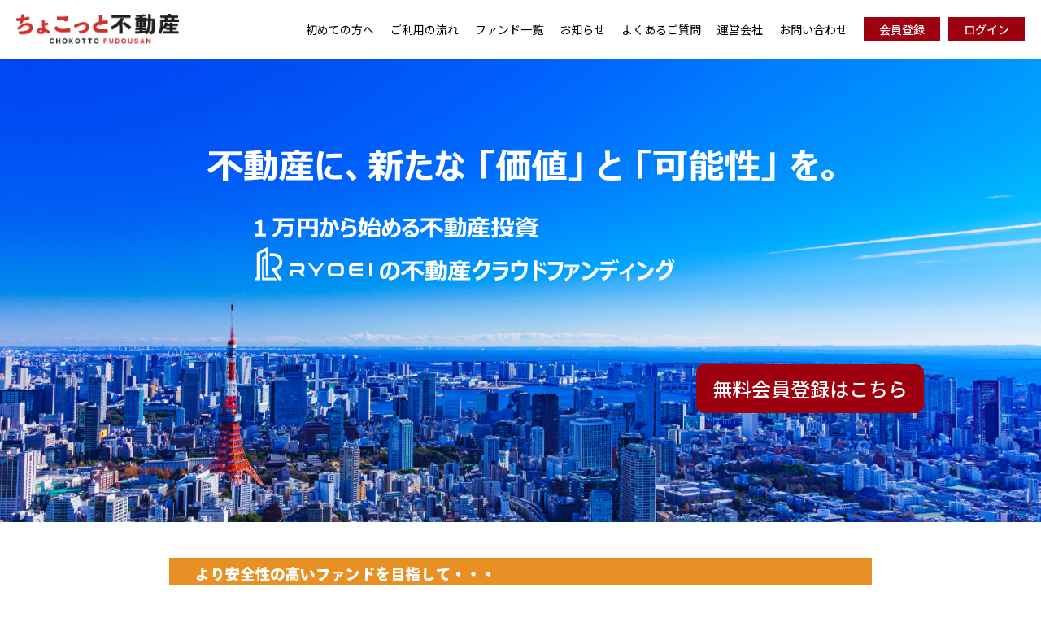

--- FILE ---
content_type: text/html;charset=utf-8
request_url: https://chokotto-fudousan.jp/
body_size: 32601
content:
<!DOCTYPE html>
<html lang="ja">
<head prefix="og: http://ogp.me/ns# fb: http://ogp.me/ns/fb# article: http://ogp.me/ns/article#">
<!-- Google Tag Manager -->
<script>(function(w,d,s,l,i){w[l]=w[l]||[];w[l].push({'gtm.start':
new Date().getTime(),event:'gtm.js'});var f=d.getElementsByTagName(s)[0],
j=d.createElement(s),dl=l!='dataLayer'?'&l='+l:'';j.async=true;j.src=
'https://www.googletagmanager.com/gtm.js?id='+i+dl;f.parentNode.insertBefore(j,f);
})(window,document,'script','dataLayer','GTM-TFNJ9M9');</script>
<!-- End Google Tag Manager -->
	<meta charset="UTF-8">
	<title>ちょこっと不動産</title>

	<script>
        var ua = navigator.userAgent;
        var getDevice = (function(){
            if(ua.indexOf('iPhone') > 0 || ua.indexOf('iPod') > 0 || ua.indexOf('Android') > 0 && ua.indexOf('Mobile') > 0){
                document.write('<meta name="viewport" content="width=device-width,initial-scale=1.0,minimum-scale=1.0, user-scalable=no">');
            }else if(ua.indexOf('iPad') > 0 || ua.indexOf('Android') > 0){
                document.write('<meta name="viewport" content="width=1200, user-scalable=no, maximum-scale=1.0">');
            }else{
                document.write('<meta name="viewport" content="width=device-width,initial-scale=1.0,minimum-scale=1.0, user-scalable=no">');
            }
        })();
	</script>
	<meta http-equiv="X-UA-Compatible" content="IE=edge">

	<meta name="description" content="" />

	<link rel="icon" href="../images/common/favicon.ico">
	<link rel="shortcut icon" href="../images/common/favicon.jpg" type="image/jpeg"/>
	<link rel="apple-touch-icon" href="../images/common/favicon.jpg" type="image/jpeg"/>
	<!--OGP-->
	<meta property="og:title" content="" />
	<meta property="og:type" content="website" />
	<meta property="og:url" content="" />
	<meta property="og:image" content="" />

	<link rel="stylesheet" type="text/css" href="css/add-style.css">
	<link rel="stylesheet" href="design/css/reset.css" type="text/css" media="all">
	<link rel="stylesheet" href="design/css/style.css" type="text/css" media="all">
	<link rel="stylesheet" href="https://cdn.jsdelivr.net/npm/yakuhanjp@3.3.1/dist/css/yakuhanjp.min.css">
	<link href="https://fonts.googleapis.com/css2?family=Noto+Sans+JP:wght@400;500;700&display=swap" rel="stylesheet">
	<style>
	section.top-main .top-inner img {
		width:100%;
		height: auto;
		margin-top: 40px;
		max-height:600px;
	}
	.position{
	    background-position: center !important;
	}
	</style>
	<script type="text/javascript" src="https://www.tcs-asp.net/tcsalink.js?RYOEI1"></script>
	<!-- Global site tag (gtag.js) - Google Analytics -->
	<script async src="https://www.googletagmanager.com/gtag/js?id=UA-166622402-1"></script>
	<script>
	window.dataLayer = window.dataLayer || [];
	function gtag(){dataLayer.push(arguments);}
	gtag('js', new Date());

	gtag('config', 'UA-166622402-1');
	</script>
	<!-- END Global site tag (gtag.js) - Google Analytics -->
	<script src="https://code.jquery.com/jquery-3.5.1.min.js" integrity="sha256-9/aliU8dGd2tb6OSsuzixeV4y/faTqgFtohetphbbj0=" crossorigin="anonymous"></script>
	<!-- Global site tag (gtag.js) - Google Ads: 437411145 -->
	<script async src="https://www.googletagmanager.com/gtag/js?id=AW-437411145"></script>
	<script>
	  window.dataLayer = window.dataLayer || [];
	  function gtag(){dataLayer.push(arguments);}
	  gtag('js', new Date());

	  gtag('config', 'AW-437411145');
	</script>

	<script>
	(function acsKeep(){
	var PK = "p";
	var IMK = "im";
	var LKEYS = {cid : ["cid", "CL_", "ACT_"], gclid : ["plid", "PL_", "APT_"]};
	var DKEYS = ["gclid"];
	var PDIR = "./";
	var durl = "https://ozasp.jp/direct.php";
	function saveCookies(data){ var p = data[PK]; var out = Object.keys(LKEYS).reduce(function(ret, k){ if(k in data && data[k]) ret[k] = data[k]; return ret; }, {}); if(!p || !Object.keys(out).length) return;
	var purl = PDIR + "lptag.php?p=" + p; Object.keys(out).forEach(function(k){ purl += "&" + LKEYS[k][0] + "=" + out[k]; localStorage.setItem(LKEYS[k][1] + p, out[k]); });
	var xhr = new XMLHttpRequest(); var args = "; expires=" + new Date(new Date().getTime() + 63072000000).toUTCString() + "; path=/; SameSite=None; Secure"; xhr.open("GET", purl);
	xhr.onloadend = function(){ if(xhr.status === 200) return; Object.keys(out).forEach(function(k){ document.cookie = LKEYS[k][1] + p + "=" + decodeURIComponent(out[k]) + args; if(LKEYS[k][2]) document.cookie = LKEYS[k][2] + p + "=js" + args; }); }; xhr.send(); }
	var data = location.search.substring(1).split("&").reduce(function(ret, s){ var kv = s.split("="); if(kv[1]) ret[kv[0]] = kv[1]; return ret; }, {}); if(!(IMK in data)){ saveCookies(data); return; }
	durl += "?im=" + data[IMK] + "&navi=" + performance.navigation.type; DKEYS.forEach(function(k){ if(!(k in data)) return; durl += "&" + k + "=" + data[k]; });
	var xhr = new XMLHttpRequest(); xhr.open("GET", durl); function merge(a, b){ return Object.keys(LKEYS).reduce(function(ret, k){ if(k in b && !(k in a)) ret[k] = b[k]; return ret; }, a); }
	xhr.onloadend = function(){ if(xhr.status !== 200) return; try{ saveCookies(merge(JSON.parse(xhr.responseText), data)); }catch(_){ } }; xhr.send(); })();
	</script>
	<iframe id="adleap_ifrm" src="https://action.ad-leap.jp/js/click.html" style="display:none;"></iframe>
	<script src="https://action.ad-leap.jp/js/start_process.js" type="text/javascript"></script>
	<script src="https://r.moshimo.com/af/r/maftag.js"></script>

<script type="text/javascript">
    // URLからパラメータを取得する関数
    function getUrlParam(param) {
        const urlParams = new URLSearchParams(window.location.search);
        return urlParams.get(param);
    }
    // session_unique_idとsession_idをURLから取得
    var sessionUniqueId = getUrlParam('session_unique_id');
    var sessionId = getUrlParam('session_id');

    // もし両方の値が取得できた場合
    if (sessionUniqueId && sessionId) {
        const setCookie = (name, json) => {
            const cookies = name + "=" + JSON.stringify(json) + "; max-age=63072000; SameSite=None; Secure;";
            document.cookie = cookies;
        };
        // クッキーに保存するデータ
        const json = {
            session_unique_id: sessionUniqueId,
            session_id: sessionId
        };
        // クッキーに保存
        setCookie('csadata', json);
    }
</script>

</head>
<body ontouchstart="">
<script src="https://h.accesstrade.net/js/nct/lp.min.js"></script>
<script language='javascript' src='https://ad-track.jp/ad/js/lpjs.js'></script>
<!-- Google Tag Manager (noscript) -->
<noscript><iframe src="https://www.googletagmanager.com/ns.html?id=GTM-TFNJ9M9"
height="0" width="0" style="display:none;visibility:hidden"></iframe></noscript>
<!-- End Google Tag Manager (noscript) -->
	<div class="wrapper group">
	<meta name="viewport" content="width=device-width, initial-scale=1.0, maximum-scale=1.0, minimum-scale=1.0">
	<link rel="stylesheet" type="text/css" href="../design/css/reset.css"media="all">
	<link rel="stylesheet" href="../design/css/style.css" type="text/css" media="all">
	<link rel="stylesheet" type="text/css" href="/css/common_header.css">
	<link rel="stylesheet" type="text/css" href="../css/style.css">
	<link href="https://fonts.googleapis.com/css2?family=Noto+Sans+JP:wght@400;500;700&display=swap" rel="stylesheet">
	<script src="/js/jquery-ui-1.12.1.min.js"></script>
	<script type="text/javascript" src="../js/lib.js" charset="utf-8"></script>
	<script src="../js/bundle.js?20181001"></script>


		<nav class="navhead group">
			<a class="logo" href="/">
				<img class="pc-only" src="/design/images/logo.png" alt="ちょこっと不動産" />
				<img class="sp-only" src="/design/images/logo-sp.png" alt="ちょこっと不動産" />
			</a>
			<div class="top-wrap1">
				<a class="burger-menu sp-only" id="menu-open"><svg xmlns="http://www.w3.org/2000/svg" width="25" height="31.14"><g transform="translate(-327 -13)"><rect width="21" height="3" rx="1" transform="translate(329 13)"/><rect width="21" height="3" rx="1" transform="translate(329 22)"/><rect width="21" height="3" rx="1" transform="translate(329 31)"/></g><path d="M0 25.83h1.08v.72h.03a2.928 2.928 0 0 1 .28-.35 1.528 1.528 0 0 1 .335-.27 1.694 1.694 0 0 1 .425-.175 2.11 2.11 0 0 1 .55-.065 1.873 1.873 0 0 1 .875.21 1.188 1.188 0 0 1 .575.65 2.3 2.3 0 0 1 .67-.63 1.807 1.807 0 0 1 .95-.23 1.868 1.868 0 0 1 1.275.4 1.707 1.707 0 0 1 .455 1.34V31H6.36v-3.02q0-.31-.02-.565a1.154 1.154 0 0 0-.115-.44.654.654 0 0 0-.285-.285 1.127 1.127 0 0 0-.52-.1.965.965 0 0 0-.84.36 1.721 1.721 0 0 0-.26 1.02V31H3.18v-3.32a1.407 1.407 0 0 0-.195-.815.82.82 0 0 0-.715-.275 1.047 1.047 0 0 0-.425.09 1.059 1.059 0 0 0-.36.26 1.3 1.3 0 0 0-.25.42 1.6 1.6 0 0 0-.1.57V31h-1.14Zm12.25 2.13a1.838 1.838 0 0 0-.115-.52 1.386 1.386 0 0 0-.26-.44 1.288 1.288 0 0 0-.4-.3 1.178 1.178 0 0 0-.525-.11 1.37 1.37 0 0 0-.545.105 1.246 1.246 0 0 0-.42.29 1.434 1.434 0 0 0-.28.435 1.518 1.518 0 0 0-.115.54Zm-2.66.75a1.986 1.986 0 0 0 .085.58 1.429 1.429 0 0 0 .255.49 1.229 1.229 0 0 0 .43.335 1.419 1.419 0 0 0 .62.125 1.369 1.369 0 0 0 .805-.215 1.271 1.271 0 0 0 .455-.645h1.08a2.15 2.15 0 0 1-.31.75 2.157 2.157 0 0 1-.53.555 2.288 2.288 0 0 1-.7.34 2.8 2.8 0 0 1-.8.115 2.737 2.737 0 0 1-1.08-.2 2.233 2.233 0 0 1-.8-.56 2.376 2.376 0 0 1-.49-.86 3.494 3.494 0 0 1-.165-1.1 3.112 3.112 0 0 1 .175-1.045 2.675 2.675 0 0 1 .5-.87 2.391 2.391 0 0 1 .785-.6 2.381 2.381 0 0 1 1.04-.22 2.317 2.317 0 0 1 1.1.255 2.4 2.4 0 0 1 .805.68 2.733 2.733 0 0 1 .465.965 2.958 2.958 0 0 1 .075 1.125Zm4.67-2.88h1.08v.76l.02.02a1.911 1.911 0 0 1 .68-.675 1.812 1.812 0 0 1 .93-.245 1.932 1.932 0 0 1 1.34.44 1.684 1.684 0 0 1 .49 1.32V31h-1.14v-3.25a1.4 1.4 0 0 0-.26-.885.944.944 0 0 0-.75-.275 1.239 1.239 0 0 0-.52.105 1.128 1.128 0 0 0-.39.29 1.363 1.363 0 0 0-.25.435 1.553 1.553 0 0 0-.09.53V31h-1.14ZM24.54 31h-1.12v-.72h-.02a1.566 1.566 0 0 1-.625.625 1.7 1.7 0 0 1-.845.235 1.9 1.9 0 0 1-1.475-.505A2.218 2.218 0 0 1 20 29.11v-3.28h1.14V29a1.4 1.4 0 0 0 .26.96.947.947 0 0 0 .73.28 1.44 1.44 0 0 0 .6-.11 1.061 1.061 0 0 0 .39-.295 1.131 1.131 0 0 0 .215-.445 2.3 2.3 0 0 0 .065-.56v-3h1.14Z"/></svg></a>
				<a class="burger-menu sp-only" id="menu-close" style="display:none;"><svg xmlns="http://www.w3.org/2000/svg" width="25" height="31.14" viewBox="0 0 24.54 31.14"><g transform="translate(-1848 -1212)"><rect width="26.626" height="3.072" rx="1" transform="translate(1852.172 1212) rotate(45)"/><rect width="26.626" height="3.072" rx="1" transform="translate(1850 1230.828) rotate(-45)"/><path d="M-12.27-5.17h1.08v.72h.03a2.928,2.928,0,0,1,.28-.35,1.528,1.528,0,0,1,.335-.27,1.694,1.694,0,0,1,.425-.175,2.11,2.11,0,0,1,.55-.065,1.873,1.873,0,0,1,.875.21,1.188,1.188,0,0,1,.575.65,2.3,2.3,0,0,1,.67-.63,1.807,1.807,0,0,1,.95-.23,1.868,1.868,0,0,1,1.275.4A1.707,1.707,0,0,1-4.77-3.57V0H-5.91V-3.02q0-.31-.02-.565a1.154,1.154,0,0,0-.115-.44A.654.654,0,0,0-6.33-4.31a1.127,1.127,0,0,0-.52-.1.965.965,0,0,0-.84.36,1.721,1.721,0,0,0-.26,1.02V0H-9.09V-3.32a1.407,1.407,0,0,0-.195-.815A.82.82,0,0,0-10-4.41a1.047,1.047,0,0,0-.425.09,1.059,1.059,0,0,0-.36.26,1.3,1.3,0,0,0-.25.42,1.6,1.6,0,0,0-.1.57V0h-1.14ZM-.02-3.04a1.838,1.838,0,0,0-.115-.52A1.386,1.386,0,0,0-.395-4a1.288,1.288,0,0,0-.4-.3A1.178,1.178,0,0,0-1.32-4.41a1.37,1.37,0,0,0-.545.105,1.246,1.246,0,0,0-.42.29,1.434,1.434,0,0,0-.28.435,1.518,1.518,0,0,0-.115.54Zm-2.66.75a1.986,1.986,0,0,0,.085.58,1.429,1.429,0,0,0,.255.49,1.229,1.229,0,0,0,.43.335,1.419,1.419,0,0,0,.62.125A1.369,1.369,0,0,0-.485-.975,1.271,1.271,0,0,0-.03-1.62H1.05a2.15,2.15,0,0,1-.31.75,2.157,2.157,0,0,1-.53.555,2.288,2.288,0,0,1-.7.34A2.8,2.8,0,0,1-1.29.14a2.737,2.737,0,0,1-1.08-.2,2.233,2.233,0,0,1-.8-.56,2.376,2.376,0,0,1-.49-.86,3.494,3.494,0,0,1-.165-1.1,3.112,3.112,0,0,1,.175-1.045,2.675,2.675,0,0,1,.5-.87,2.391,2.391,0,0,1,.785-.6,2.381,2.381,0,0,1,1.04-.22,2.317,2.317,0,0,1,1.1.255A2.4,2.4,0,0,1,.58-4.38a2.733,2.733,0,0,1,.465.965A2.958,2.958,0,0,1,1.12-2.29ZM1.99-5.17H3.07v.76l.02.02a1.911,1.911,0,0,1,.68-.675A1.812,1.812,0,0,1,4.7-5.31a1.932,1.932,0,0,1,1.34.44,1.684,1.684,0,0,1,.49,1.32V0H5.39V-3.25a1.4,1.4,0,0,0-.26-.885.944.944,0,0,0-.75-.275,1.239,1.239,0,0,0-.52.105,1.128,1.128,0,0,0-.39.29,1.363,1.363,0,0,0-.25.435,1.553,1.553,0,0,0-.09.53V0H1.99ZM12.27,0H11.15V-.72h-.02a1.566,1.566,0,0,1-.625.625A1.7,1.7,0,0,1,9.66.14,1.9,1.9,0,0,1,8.185-.365,2.218,2.218,0,0,1,7.73-1.89V-5.17H8.87V-2a1.4,1.4,0,0,0,.26.96.947.947,0,0,0,.73.28,1.44,1.44,0,0,0,.6-.11,1.061,1.061,0,0,0,.39-.295,1.131,1.131,0,0,0,.215-.445,2.3,2.3,0,0,0,.065-.56v-3h1.14Z" transform="translate(1860.27 1243)"/></g></svg></a>
			
				<a class="btn01 header-btn top-btn semibold" href="https://chokotto-fudousan.jp/investortop/login.html">ログイン</a>
				<a class="btn01 header-btn top-btn semibold" href="https://chokotto-fudousan.jp/investor/step1_entry.html?command=new">会員登録</a>
			
				<ul class="menu">
				
					<li><a href="/contents/beginner.html" class="m-item">初めての方へ</a></li>
					<li><a href="/contents/flow.html" class="m-item">ご利用の流れ</a></li>
					<li><a href="https://chokotto-fudousan.jp/investment/fund_list.html" class="m-item">ファンド一覧</a></li>
					<li><a href="https://chokotto-fudousan.jp/information/article_list.html" class="m-item">お知らせ</a></li>
					<li><a href="https://chokotto-fudousan.jp/faq/faq.html" class="m-item">よくあるご質問</a></li>
					<li><a href="https://ryoei1991.co.jp" class="m-item"  target="_blank" rel="noopener noreferrer">運営会社</a></li>
					<li><a href="https://chokotto-fudousan.jp/investortop/inquiry_entry.html?command=new" class="m-item">お問い合わせ</a></li>
				
				</ul>
				</div>
				</nav>


	<script>
		$(function() {

			$("#menu-open").click(function() {
				$(this).hide();
				$("#menu-close").show();
				$(".menu").show();
			});

			$("#menu-close").click(function() {
				$(this).hide();
				$("#menu-open").show();
				$(".menu").hide();
			});

		});

		/* Dropdown Menu */
		$(function() {
		  $(".js_dropdown").click(function(){
			$(this).toggleClass("clicked");
		  });

		  $(document).on('click touchend', function(event) {
		    if (!$(event.target).closest('body').length) {
		      $(js_dropdown).removeClass("clicked");
		    }
		  });
		});
	</script>
		<header class="group">
			<div class="main-banner group position">
				<h1 class="pc-only"><img src="design/images/main-caption.png" alt="不動産に、新たな 「価値」 と 「可能性」 を。" /></h1>
				<h1 class="sp-only"><img src="design/images/main-caption-sp.png" alt="不動産に、新たな 「価値」 と 「可能性」 を。" /></h1>
				<div class="content1000 group">
					<a class="btn01 semibold" href="https://chokotto-fudousan.jp/investor/step1_entry.html?command=new">無料会員登録はこちら</a>
				</div>
			</div>
		</header>
		<!-- / header -->
		<section class="content1000" id="banner-tag2"></section>
		<main class="group">
			<section class="content section01 group">
				<div class="content1000">
					<h2 class="title01 bold"><span>INFORMATION</span>お知らせ&ニュース</h2>
					<ul class="list-news group">
								
								
								

						<li>
							<p>
								<span>2025.12.15</span>
								<a href="https://chokotto-fudousan.jp/information/article.html?notice_id=3957">年末年始休業のお知らせ</a>
							</p>
						</li>

								

						<li>
							<p>
								<span>2025.11.25</span>
								<a href="https://chokotto-fudousan.jp/information/article.html?notice_id=3953">【重要】システムメンテナンスのお知らせ</a>
							</p>
						</li>

								

						<li>
							<p>
								<span>2025.11.25</span>
								<a href="https://chokotto-fudousan.jp/information/article.html?notice_id=3952">会員登録時の本人確認書類から健康保険証・住民基本台帳カードを除外することについて</a>
							</p>
						</li>

								

						<li>
							<p>
								<span>2025.09.29</span>
								<a href="https://chokotto-fudousan.jp/information/article.html?notice_id=3945">「ちょこっと不動産41号 豊島区高松Ⅱ」運用開始のお知らせ</a>
							</p>
						</li>

								

						<li>
							<p>
								<span>2025.09.09</span>
								<a href="https://chokotto-fudousan.jp/information/article.html?notice_id=3943">第41号ファンド完売のお知らせ</a>
							</p>
						</li>

								
								
					</ul>
					<a class="news-link" href="https://chokotto-fudousan.jp/information/article_list.html">▶過去のお知らせはこちら</a>
				</div>
			</section>

			<section class="content section02 group">
				<div class="content1000">
					<h2 class="title01 bold"><span>NEW FUND</span>ファンド一覧</h2>
					<ul class="list-fund group">
				
				
				
										<li>
							<div class="box-wrap1">
								<p class="fund_pics_box">
								<img src="https://chokotto-fudousan.jp/investment/fund_pics/fund/41/pics/1/9f212030-92f7-4a59-bfc1-7d3393ed455e.png" />
								</p>
								<h3 class="title02 bold">ちょこっと不動産41号　豊島区高松Ⅱ</h3>
								<p class="status bold">募集状況</p>
								<div class="status-bar group"><span style="width: 100%;">100%</span></div>
								<div class="desc01">
									<p class="bold amount">申込金額 29,000,000円</p>
									<ul class="table001">
										<li class="group">
											<p class="bold">予定分配率</p>
											<span class="bold">4.30%</span>
										</li>
										<li class="group">
											<p class="bold">運用期間</p>
											<span class="bold">10ヶ月</span>
										</li>
										<li class="group">
											<p class="bold">最低口数</p>
											<span class="bold">1口</span>
										</li>
									</ul>
									<ul class="table001 table002">
										<li class="group">
											<p class="bold">募集金額</p>
											<span class="bold">29,000,000円</span>
										</li>
										<li class="group">
											<p class="bold">最低投資額</p>
											<span class="bold">10,000円</span>
										</li>
										<li class="group">
											<p class="bold">残り募集時間</p>
											<span class="bold">0日</span>
										</li>
									</ul>
								</div>

							</div>
							<a class="btn01 btn-desc semibold" href="https://chokotto-fudousan.jp/investment/investment_entry.html?command=new&fund_id=41">詳細を見る</a>
						</li>
				
										<li>
							<div class="box-wrap1">
								<p class="fund_pics_box">
								<img src="https://chokotto-fudousan.jp/investment/fund_pics/fund/40/pics/1/a8dd65aa-eee4-478a-858b-270e49c439e5.png" />
								</p>
								<h3 class="title02 bold">ちょこっと不動産40号　世田谷区野沢</h3>
								<p class="status bold">募集状況</p>
								<div class="status-bar group"><span style="width: 100%;">100%</span></div>
								<div class="desc01">
									<p class="bold amount">申込金額 45,800,000円</p>
									<ul class="table001">
										<li class="group">
											<p class="bold">予定分配率</p>
											<span class="bold">4.30%</span>
										</li>
										<li class="group">
											<p class="bold">運用期間</p>
											<span class="bold">10ヶ月</span>
										</li>
										<li class="group">
											<p class="bold">最低口数</p>
											<span class="bold">1口</span>
										</li>
									</ul>
									<ul class="table001 table002">
										<li class="group">
											<p class="bold">募集金額</p>
											<span class="bold">45,800,000円</span>
										</li>
										<li class="group">
											<p class="bold">最低投資額</p>
											<span class="bold">10,000円</span>
										</li>
										<li class="group">
											<p class="bold">残り募集時間</p>
											<span class="bold">0日</span>
										</li>
									</ul>
								</div>

							</div>
							<a class="btn01 btn-desc semibold" href="https://chokotto-fudousan.jp/investment/investment_entry.html?command=new&fund_id=40">詳細を見る</a>
						</li>
				
				
					</ul>
					<a class="btn01 is_sm btn-center semibold" href="https://chokotto-fudousan.jp/investment/fund_list.html">ファンド一覧</a>
				</div>
			</section>

			<section class="content section03 group">
				<div class="content1000 group">
					<h2 class="title01 bold"><span>WHAT’S CHOKOTTO <i>FUDOUSAN</i></span><img src="design/images/logo.svg" alt="ちょこっと不動産" />とは</h2>
					<div class="box100 group sp-only txtCenter" style="margin-bottom: 10px;"><img src="design/images/icon01.svg" alt="スマホアイコン" /></div>
					<p>「ちょこっと不動産」 は、不動産特定共同事業法の電子取引業務の認可を受けた事業者だけに認められた<br class="pc-break" />
						WEBサイト上で不動産投資が行える仕組み：不動産クラウドファンディングです。</p>
					<div class="box100 group">
						<div class="box20 pc-only"><img src="design/images/icon01.png" alt="スマホアイコン" /></div>
						<div class="box80">
							<p class="indent02">投資家の皆様から資金を集め、その資金を元に不動産を取得・運用し、<br class="pc-break" />得られた利益を皆様に配当として還元します。</p>
							<p>不動産投資は難しい、ハードルが高い、管理が大変、まとまった資金がないと無理・・・。そう思っていませんか。「ちょこっと不動産」なら、1口1万円からインターネットで気軽に不動産投資が始められます。<br>新しい不動産投資のカタチ「ちょこっと不動産」。</p>
						</div>
						<p class="highlight01 bold">さあ、「ちょこっと不動産」<br class="sp-break" />で不動産投資を<br class="sp-break" />はじめてみませんか。</p>
					</div>
					<h2 class="title01 bold"><span>POINT</span><img src="design/images/logo.svg" alt="ちょこっと不動産" />のポイント</h2>
					<div class="box100 group table003">
						<div class="box25"><img src="design/images/icon02.svg" alt="指先アイコン" /></div>
						<ul class="list-point">
							<li class="group"><span class="semibold">ポイント <i>1</i></span>
								<p class="semibold">少額から投資可能</p>
							</li>
							<li class="group"><span class="semibold">ポイント <i>2</i></span>
								<p class="semibold">インターネットで簡単手続き</p>
							</li>
							<li class="group"><span class="semibold">ポイント <i>3</i></span>
								<p class="semibold">運用の手間いらず</p>
							</li>
							<li class="group"><span class="semibold">ポイント <i>4</i></span>
								<p class="semibold">投資家の保護</p>
							</li>
							<li class="group"><span class="semibold">ポイント <i>5</i></span>
								<p class="semibold">高い収益性</p>
							</li>
							<li class="group"><span class="semibold">ポイント <i>6</i></span>
								<p class="semibold">多様な商品ラインアップ</p>
							</li>
						</ul>
					</div>
					<div class="box100 group"><a class="btn01 is_md semibold f-right" href="/contents/beginner.html">詳細を見る</a></div>
				</div>
			</section>

			<section class="content section04 group">
				<div class="content1000 group">
					<h2 class="title01 bold"><span>FLOW</span>ご利用の流れ</h2>
				</div>
				<div class="content1000 group">
					<ul class="list-flow">
						<li>
							<div>
								<h3 class="semibold">STEP 1</h3>
								<p><span class="semibold">会員<br>仮登録</span></p>
							</div>
						</li>
						<li>
							<div>
								<h3 class="semibold">STEP 2</h3>
								<p><span class="semibold">会員<br>登録</span></p>
							</div>
						</li>
						<li>
							<div>
								<h3 class="semibold">STEP 3</h3>
								<p><span class="semibold">本人<br>確認</span></p>
							</div>
						</li>
						<li>
							<div>
								<h3 class="semibold">STEP 4</h3>
								<p><span class="semibold">投資<br>申込</span></p>
							</div>
						</li>
						<li>
							<div>
								<h3 class="semibold">STEP 5</h3>
								<p><span class="semibold">成立時<br>書面確認</span></p>
							</div>
						</li>
						<li>
							<div>
								<h3 class="semibold">STEP 6</h3>
								<p><span class="semibold">出資金<br>振込</span></p>
							</div>
						</li>
						<li>
							<div>
								<h3 class="semibold">STEP 7</h3>
								<p><span class="semibold">運用<br>開始</span></p>
							</div>
						</li>
						<li>
							<div>
								<h3 class="semibold">STEP 8</h3>
								<p><span class="semibold">分配<br>償還</span></p>
							</div>
						</li>
					</ul>
				</div>
				<div class="content1000 group">
					<div class="member-wrap group box100">
						<div class="box30">
							<a class="btn01 btn02 btn03 semibold" href="https://chokotto-fudousan.jp/investor/step1_entry.html?command=new">無料会員登録はこちら</a>
						</div>
						<div class="box70">
							<p class="normal">
								まず、会員登録をお願します。<br>
								本人確認完了後、 「ちょこっと不動産」 サイトでのお取引が可能となります。<br>
								お好きなファンドを選択し、投資開始です。<br>
								取引履歴、分配・償還状況等は、マイページにてご確認いただけます。<br>
								お手続きは、インターネットで完結します。
							</p>
						</div>
					</div>
					<div class="box100 group"><a class="btn01 is_md semibold f-right" href="/contents/flow.html">詳細を見る</a></div>
				</div>
			</section>

		</main>
		<!-- / main -->




		<footer class="">
			<div class="content1000 footer group">
				<div class="box100 group">
					<div class="box50 group">
						<div class="foot-col1">
							<h3 class="bold">メニュー</h3>
							<ul class="list-footer  group">
								<li>▶ <a href="https://chokotto-fudousan.jp/"">トップ</a></li>
								<li>▶ <a href="/contents/beginner.html">初めての方へ</a></li>
								<li>▶ <a href="/contents/flow.html">ご利用の流れ</a></li>
								<li>▶ <a href="https://chokotto-fudousan.jp/investment/fund_list.html">ファンド一覧</a></li>
								<li>▶ <a href="https://chokotto-fudousan.jp/information/article_list.html">お知らせ</a></li>
								<li>▶ <a href="https://chokotto-fudousan.jp/faq/faq.html">よくあるご質問</a></li>
								<li>▶ <a href="https://ryoei1991.co.jp" target="_blank" rel="noopener noreferrer">運営会社</a></li>
								<li>▶ <a href="https://chokotto-fudousan.jp/investortop/inquiry_entry.html?command=new">お問い合わせ</a></li>
							</ul>
						</div>
						<div class="foot-col2">
							<h3 class="bold">サービス</h3>
							<ul class="list-footer  group">
								<li>▶ <a href="/document/terms.pdf"target="_blank" rel="noopener noreferrer">サイト利用規約</a></li>
								<li>▶ <a href="/document/privacy.pdf"target="_blank" rel="noopener noreferrer">個人情報保護方針</a></li>
								<li>▶ <a href="/document/antisocial.pdf"target="_blank" rel="noopener noreferrer">反社会的勢力に対する基本方針</a></li>
								<li>▶ <a href="/document/solicitation.pdf"target="_blank" rel="noopener noreferrer">勧誘方針</a></li>
								<li>▶ <a href="/document/electronic_delivery_agreement.pdf"target="_blank" rel="noopener noreferrer">電子交付について</a></li>
								<li>▶ <a href="/document/security.pdf"target="_blank" rel="noopener noreferrer">情報セキュリティに関する方針</a></li>
								<li>▶ <a href="/document/organization.pdf"target="_blank" rel="noopener noreferrer">電子情報処理組織の管理に関する基本方針</a></li>
								<li>▶ <a href="/document/business_manager_list.pdf"target="_blank" rel="noopener noreferrer">業務管理者名簿</a></li>
								<li>▶ <a href="/document/coolingoff.pdf"target="_blank" rel="noopener noreferrer">クーリング・オフについて</a></li>
								<li>▶ <a href="/document/handlingcharge.pdf"target="_blank" rel="noopener noreferrer">主なリスクについて</a></li>
							</ul>
						</div>
					</div>
					<div class="box50 group foot-col3">
						<h3 class="bold">運営会社</h3>
						<div class="foot-table">
							<div class="foot-tr">
								<span>商号：</span>
								<p>株式会社良栄</p>
							</div>
							<div class="foot-tr">
								<span>本店所在地：</span>
								<p>〒160-0023<br>
									東京都新宿区西新宿6丁目14-1<br>
									新宿グリーンタワービル22F
								</p>
							</div>
							<div class="foot-tr">
								<span>電話番号：</span>
								<p>03-6258-1628</p>
							</div>
							<div class="foot-tr">
								<span>代表者：</span>
								<p>代表取締役　森田　良人</p>
							</div>
							<div class="foot-tr">
								<span>保有許認可：</span>
								<p>「不動産特定共同事業」 東京都知事　<br class="sp-only"/>第123号<br>
									「宅地建物取引業」 国土交通大臣　(2)第9740号<br>
									「賃貸住宅管理業」 国土交通大臣　(02)第004885号<br>
									「建設業」 国土交通大臣(般-3)　第28271号<br>
									「一級建築士事務所」東京都知事　第59835号
								</p>
							</div>
							<div class="foot-tr">
								<span>業務管理者：</span>
								<p>長谷川　尚博</p>
							</div>
							<div class="foot-tr">
								<span>不動産特定<br class="pc-only" />共同事業の種別：</span><br class="sp-only" />
								<p style="vertical-align:bottom;">第1号事業・第2号事業及び電子取引業務</p>
							</div>
						</div>
					</div>
				</div>
				<div class="pc-only box100 group"><a class="logo-foot" href=""><img src="/design/images/logo-foot.svg" alt="ロゴ" /></a></div>
				<div class="sp-only box100 group"><a class="logo-foot" href=""><img src="/design/images/logo-foot-sp.svg" alt="ロゴ" /></a></div>
			</div>
			<div class="box100 group copyright">
				<p class="copy semibold">&copy; 2020 株式会社良栄 All Rights Reserved.</p>
			</div>
		</footer>
	</div>
	<script>
	var _CIDN = "cid";
	var _PMTN = "p";
	var _LPTU = "./";
	var _param = location.search.substring(1).split("&");
	var _ulp = "", _ulcid = "";
	for(var i = 0; _param[i]; i++){ var kv = _param[i].split("="); if(kv[0] == _PMTN && kv[1].length > 1){ _ulp = kv[1]; } if(kv[0] == _CIDN && kv[1].length > 1){ _ulcid = kv[1]; }}
	if(_ulp && _ulcid){ _xhr = new XMLHttpRequest(); _xhr.open("GET", _LPTU + "lptag.php?p=" + _ulp + "&cid=" + _ulcid); _xhr.send(); localStorage.setItem("CL_" + _ulp, _ulcid); }
	</script>

	<script>
		$(function() {

			$("#menu-open").click(function() {
				$(this).hide();
				$("#menu-close").show();
				$(".menu").show();
			});

			$("#menu-close").click(function() {
				$(this).hide();
				$("#menu-open").show();
				$(".menu").hide();
			});

		});
	</script>

	<script>
	$(function(){

		var cnt = 0;
		var tmp;
		var ua = navigator.userAgent;

		if (ua.indexOf('iPhone') < 0 && ua.indexOf('iPod') < 0
					&& ua.indexOf('Android') < 0 && ua.indexOf('Mobile') < 0
					&& ua.indexOf('iPad') < 0) {

				$('.fund-description').each(function(i, val) {
					cnt++;
					if (cnt == 1) {
						tmp = val;
					}
					if (cnt == 2) {
						if ($(tmp).height() > $(val).height()) {
							$(val).height($(tmp).height());
						} else if($(tmp).height() < $(val).height()) {
							$(tmp).height($(val).height());
						}
						cnt = 0;
					}
				});

				$('.fund-title').each(function(i, val){
					cnt = 0;
					cnt++;
					if (cnt == 1) {
						tmp = val;
					}
					if (cnt == 2) {
						if ($(tmp).height() > $(val).height()) {
							$(val).height($(tmp).height());
						} else if($(tmp).height() < $(val).height()) {
							$(tmp).height($(val).height());
						}
						cnt = 0;
					}
				});
			}
	});
	</script>

</body>
</html>

--- FILE ---
content_type: text/css
request_url: https://chokotto-fudousan.jp/css/add-style.css
body_size: 1671
content:
@charset "utf-8";

 .tmp-box {
  margin-left: auto;
  margin-right: auto;
  min-height: 100px;
  width: 70%;
  }

 .tmp-box-title {
  border-bottom: solid;
  border-bottom-color: blue;
  border-width: thin;
  }

 .tmp-box-content {
  margin-left: auto;
  margin-right: auto;
  width: 70%;
  }

 .new-button-style{
 display: block;
 display: inline-block;
 background-color: #8080ff;
 border: 1px solid #fff;
 color: #fff;
 text-align: center;
 min-width: 200px;
 height: 70px;
 margin: auto;
 font-size: 18px;
 font-size: 1.8rem;
 line-height: 1em;
 line-height: 70px;
 font-family: メイリオ;
 border-radius: 30px;
 }

 .investment-history-table{
 width: 100%; text-align: center;
 }

 .investment-history-tr｛
 color: #FFF;
 background: rgba(9, 9, 10, 0.80);
}

 .investment-history-th{
 font-weight: normal;
 }

 .investment-history-tr2｛
 height: 100px;
 text-align: center;
}

.tab-group{
    display: flex;
    justify-content: center;
    text-align:center;
}

.tab{
    flex-grow: 1;
    padding:5px;
    list-style:none;
    border:solid 1px #CCC;
    text-align:center;
    cursor:pointer;
    display: inline-block;
    width:30%;
}

.panel{
    display:none!important;
}

.tab.is-active{
    background:#8080ff;
    color:#FFF;
    transition: all 0.2s ease-out;
}

.panel.is-show{
    display:block!important;
}

.top-button-position{
width:65%;
margin-left:55%
}


--- FILE ---
content_type: text/css
request_url: https://chokotto-fudousan.jp/design/css/reset.css
body_size: 3219
content:
html, body, div, span, applet, object, iframe,
h1, h2, h3, h4, h5, h6, p, blockquote, pre,
a, abbr, acronym, address, big, cite, code,
del, dfn, em, img, ins, kbd, q, s, samp,
small, strike, strong, sub, sup, tt, var,
b, u, i, center,
dl, dt, dd, ol, ul, li,
fieldset, form, label, legend,
table, caption, tbody, tfoot, thead, tr, th, td,
article, aside, canvas, details, embed, 
figure, figcaption, footer, header, hgroup, 
menu, nav, output, ruby, section, summary,
time, mark, audio, video {
	margin: 0;
	padding: 0;
	border: 0;
	font-size: 100%;
	font: inherit;
	vertical-align: baseline;
}
/* HTML5 display-role reset for older browsers */
article, aside, details, figcaption, figure, 
footer, header, hgroup, menu, nav, section {
	display: block;
}
body {
	line-height: 1;
	font-size:100%;
}
ol, ul {
	list-style: none;
}
blockquote, q {
	quotes: none;
}
blockquote:before, blockquote:after,
q:before, q:after {
	content: '';
	content: none;
}
table {
	border-collapse: collapse;
	border-spacing: 0;
}
div, li {
	box-sizing: border-box;
}
strong, b {
	font-weight:700;
}
.box10 {
	float:left;
	width:10%;
}
.box15 {
	float:left;
	width:15%;
}
.box20 {
	float:left;
	width:20%;
}
.box25{
	float:left;
	width:25%;
}
.box28{
	float:left;
	width:27.33333333%;
}
.box30 {
	float:left;
	width:30%;
}

.box33 {
	float:left;
	width:33%;
}
.box35 {
	float:left;
	width:35%;
}
.box40 {
	float:left;
	width:40%;
}
.box45 {
	float:left;
	width:45%;
}
.box50 {
	float:left;
	width:50%;
}
.box55 {
	float:left;
	width:55%;
}
.box60 {
	float:left;
	width:60%;
}
.box65 {
	float:left;
	width:65%;
}
.box67 {
	float:left;
	width:67%;
}
.box70 {
	float:left;
	width:70%;
}
.box75 {
	float:left;
	width:75%;
}
.box80 {
	float:left;
	width:80%;
}
.box100 {
	float:left;
	width:100%;
}
.clear {
	clear:both;
}
.padder {
	padding:20px 40px;
}
div, th, td, tr, li, ul, p, h1, h2, h3, h4, h5 { 
	box-sizing:border-box;
	-webkit-box-sizing:border-box;
	   -moz-box-sizing:border-box;
         -o-box-sizing:border-box;
		 vertical-align:middle;
}
th, td, tr {
			 padding:6px;

}
a {
	text-decoration:none;
}
.img100 img {
	width:100%;
	float:left;
}
.group:before, .group:after {
	content: "";
	display: table;
} 
.group:after {
	clear: both;
}
.group {
	zoom: 1; /* For IE 6/7 (trigger hasLayout) */
}

.box1000 {
	width:1000px;
	margin:0 auto;
}
.group:before, .group:after {
	content: "";
	display: table;
} 
.group:after {
	clear: both;
}
.group {
	zoom: 1; /* For IE 6/7 (trigger hasLayout) */
}


.sp-only, .sp-break, .br-sp-2 {
	display:none;
}
.pc-break, .pc-only {
	display:block;
}

@media only screen and (max-width:767px) {
	.sp-break, .sp-only { display:block; }
	.pc-break, .pc-only, .tab-break { display:none; }
}
@media only screen and (min-width:768px) and (max-width:1024px) {
	.tab-break { display:block; }
}

--- FILE ---
content_type: text/css
request_url: https://chokotto-fudousan.jp/design/css/style.css
body_size: 28003
content:
body {
	font-family: YakuHanJP, 'Noto Sans JP', sans-serif;
	font-size: 16px;
	line-height: 1.8;
	color: #000;
	letter-spacing:normal;
}
/*----------------------------------------------
	共通
---------------------------------------------*/
.wrapper {
	position: relative;
	width: 100%;
	overflow: hidden;
}
.txtCenter {
	text-align: center;
}
.semibold {
	font-weight: 500;
}
.bold {
	font-weight: 700;
}
.content {
	padding-left: 30px;
	padding-right: 30px;
	width: 100%;
	box-sizing: border-box;
}
.content-nopad {
	padding: 0;
}
.content1000 {
	max-width: 992px;
	width: 100%;
	margin: 0 auto;
}
.content1000.is_narrow {
	max-width: 872px;
}
.content1040 {
	max-width: 1056px;
	/* width: 103%; */
	margin: 0 auto;
}
.box20 {
  width: 16%;
	margin-top: 26px;
}
.padleft100 {
	padding-left: 90px;
}
.mabotom20 {
	margin-bottom: 20px;
}
@media only screen and (max-width:767px) {
	.content {
		padding-left: 20px;
		padding-right: 20px;
	}
	h1 {
		text-align: center;
	}
	h1 img {
		max-width: 210px;
		width: 100%;
		margin: 0 auto;
	}
}
/*  Buttons
------------------------------------- */
a.btn01 {
	background: #9D000E;
	border-radius: 10px;
	font-size: 24px;
	color: #FFF;
	text-align: center;
	line-height: 60px;
	height: 60px;
	max-width: 280px;
	width: 100%;
	cursor: pointer;
}
a.btn01:hover {
	background: #ED3D3B;
}
a.btn01.is_sm {
	font-size: 20px;
	max-width: 200px;
}
a.btn01.is_md {
	font-size: 20px;
}
a.btn02 {
	background: #1E201E;
}
a.btn02:hover {
	background: #434343;
}
a.top-btn {
	float: right;
	line-height: 30px;
	height: 30px;
	margin-left: 10px;
	border-radius: 0;
	font-size: 14px;
	padding-bottom: 2px;
}
p.top-btn {
	float: right;
	line-height: 30px;
	height: 30px;
	border-radius: 0;
	font-size: 14px;
	padding-bottom: 2px;
}
a.header-btn{
		width:94px;
}
@media only screen and (max-width:767px) {
	a.btn01 {
		font-size: 17px;
	}
	a.top-btn {
		display: flex;
		justify-content: center;
		align-items: center;
		height: 100%;
		width: 40%;
		margin-left: 0;
		font-size: 12px;
		line-height: 1;
	}
	.top-wrap1 > a:nth-child(3) {
		order: 2;
		background-color: gray;
	}
	.top-wrap1 > a:nth-child(4) { order: 1; }
}
@media only screen and (max-width:360px) {
	a.top-btn {
		margin: 0;
	  padding: 4px;
	  font-size: 11px;
	  width: auto;
	}
}
/*  Headings
------------------------------------- */
.title01 {
	font-size: 32px;
	position: relative;
	display: block;
	margin-bottom: 38px;
	float: left;
	width: 100%;
	line-height: 1.2;
}
.title01 span {
	font-size: 16px;
	position: absolute;
	top: -23px;
	left: -30px;
}
.title01 img {
	vertical-align: middle;
	margin-right: 10px;
	margin-top: 7px;
}
.title01 i {
	color: #9D000E;
}
.title02 {
	font-size: 19px;
	position: relative;
	line-height: 25px;
	display: block;
	margin-bottom: 15px;
	padding-left: 10px;
	border-left: solid 3px #727171;
}
.page-title {
	font-size: 24px;
	color: #FFF;
	text-align: left;
	background: #9D000E;
	padding: 4px 20px;
	width: 100%;
	margin-top: 72px;
	padding-top: 8px;
	padding-bottom: 8px;
	line-height: 1;
}
@media only screen and (max-width:1070px) {
	.title01 span {
		left: 0;
	}
}
@media only screen and (max-width:767px) {
	.title01 {
		margin-bottom: 22px!important;
		font-size: 22px;
		text-align: center;
	}
	.title01 span {
		letter-spacing: 0;
		margin-bottom: 0.4em;
		font-size: 12px;
		position: relative;
		top: auto;
		left: auto;
		display: block;
	}
	.title01 img {
		width: 183px;
	}
	.page-title {
	  margin-top: 64px;
		font-size: 16px;
	}
}
/*  Header
------------------------------------- */
.navhead {
	background: #FFF;
	z-index: 9999;
	position: fixed;
	top: 0;
	left: 0;
	height: 72px;
	width: 100%;
	display: table;
}
.top-wrap1 {
	display: table-cell;
	vertical-align: middle;
	padding-right: 20px;
}
@media only screen and (max-width:767px) {
	.top-wrap1 {
		display: flex;
		flex-direction: row-reverse;
		align-items: center;
		height: 100%;
		padding-right: 0;
	}
}
.logo {
	display: table-cell;
	vertical-align: middle;
	padding-left: 20px;
	width: 220px;
}
.logo img {
	float: left;
	max-width: 100%;
	width: 100%;
}
.menu {
	display: block;
	float: right;
}
.menu li {
	float: left;
	padding-right: 10px;
	padding-left: 10px;
	display: block;
}
.menu li a {
	font-size: 14px;
	line-height: 30px;
	height: 30px;
	color: #000;
}

/*.menu li a:hover {
	text-decoration: underline;
}
*/

.menu .m-item,[aria-controls],[role=button],[type=button],[type=reset],[type=submit],button{cursor:pointer}
.menu ul{border:none;text-align:left}
.menu ul li{font-size:13px;font-size:1.3rem;line-height:1.6em;display:inline-block;border:none}
.menu ul li:hover ul{visibility:visible;opacity:1}
.menu ul li:before{display:none}


.main-banner {
	position: relative;
	width: 100%;
	height: 570px;
	background: url("../images/main-banner.png") center bottom no-repeat;
	background-size: cover;
	text-align: center;
	margin-top: 72px;
	padding-top: 112px;
	padding-bottom: 60px;
}
.main-banner h1 {
	font-size: 36px;
	color: #FFF;
	margin-bottom: 102px;
}
.main-banner h1 img {
	/* max-width: 656px;
	width: 100%; */
}
.main-banner a {
	float: right;
}
@media only screen and (min-width:768px) and (max-width:1024px) {
	.burger-menu {
		float: right;
		width: 26px;
		height: 21px;
		margin-left: 20px;
		margin-top: 5px;
		display: block;
	}
	.burger-menu img {
		width: 100%;
	}
	.menu {
		display: table-cell;
		float: right;
		width: 100%;
		position: fixed;
		left: 0;
		right: 0;
		top: 70px;
		bottom: 0;
		background: #9D000E;
		color: #FFF;
		padding-top: 15vh;
		display: none;
	}
	.menu li {
		width: 100%;
		text-align: center;
	}
	.menu li a {
		box-sizing:content-box;
		max-width: 420px;
		width: 100%;
		color: #FFF;
		font-size: 14px;
		font-weight: bold;
		margin: 0 auto;
		padding: 12px 0;
		border-bottom: solid 1px rgba(255,255,255,0.4);
		display: block;
	}
	.main-banner {
		padding-left: 30px;
		padding-right: 30px;
	}
	.main-banner h1 img {
		width: 100%;
	}

	.menu .menu-single .m-item{
		display:none;
	}

	.menu .menu-single .menu-second{
		display:block !important
	}


}
@media only screen and (max-width:767px) {
	.navhead {
		height: 64px;
	}
	.logo {
		width: 190px;
		padding-right: 20px;
	}
	.menu {
		display: table-cell;
		float: right;
		width: 100%;
		position: fixed;
		left: 0;
		right: 0;
		top: 64px;
		bottom: 0;
		background: #9D000E;
		color: #FFF;
		padding-top: 5vh;
		display: none;
	}
	.menu li {
		width: 100%;
		text-align: center;
	}
	.menu li a {
		max-width: 215px;
		width: 100%;
		color: #FFF;
		font-size: 14px;
		font-weight: bold;
		margin: 0 auto;
		padding: 5px 0;
		border-bottom: solid 1px rgba(255,255,255,0.4);
		display: block;
		box-sizing:content-box;
	}
	.menu li:last-child .m-item {
		border-bottom: 0;
	}
	.burger-menu {
		display: flex;
		flex-direction: column;
		justify-content: center;
		align-items: center;
		width: 20%;
		height: 100%;
		padding: 4px;
		background-color: gray;
		fill: white;
	}
	.main-banner {
		position: relative;
		width: 100%;
		height: 580px;
		background: url("../images/main-banner.png") center bottom no-repeat;
		background-size: cover;
		text-align: center;
	  margin-top: 64px;
		padding-top: 95px;
		padding-bottom: 60px;
		padding-left: 20px;
		padding-right: 20px;
	}
	.main-banner h1 {
		text-align: center;
		margin-bottom: 70px;
	}
	.main-banner h1 img {
		max-width: 232px;
		width: 100%;
	}
	.main-banner a {
		float: none;
		display: block;
		margin: 0 auto;
	}
	.main-banner a.btn01 {
		font-size: 20px;
	}

	.menu .menu-single .m-item{
		display:block;
	}

	.menu .menu-single .menu-second{
		/*display:block !important
		*/
	}

}
/*  Footer
------------------------------------- */
footer {
	background: #F2F2F2;
	padding-top: 53px;
	display: block;
	float: left;
	width: 100%;
	box-sizing: border-box;
	color: #000;
	font-size: 14px;
}
footer b {
	font-weight: bold;
}
footer .copyright {
	color: #FFF;
	background: #1E201E;
	text-align: center;
	font-size: 10px;
	padding: 20px;
}
.footer {
	padding-bottom: 45px;
}
.footer h3 {
	font-size: 16px;
	margin-bottom: 11px;
}
.footer a {
	color: #000;
}
.footer a:hover {
	color: #000;
	text-decoration: underline;
}
.foot-col1,
.foot-col2 {
	float: left;
}
.foot-col2 {
	float: right;
	padding-right: 40px;
}
.foot-col3 {
	padding-left: 0;
}
.foot-tr p,
.foot-tr span {
	display: table-cell;
}
.foot-tr span {
	min-width: 129px;
}
.logo-foot {
	width: 280px;
	height: 30px;
	margin: 0 auto;
	display: block;
	margin: 37px auto 0;
}
.logo-foot img {
	width: 100%;
}
.list-footer > li {
	margin-bottom:3px;
}
@media only screen and (min-width:768px) and (max-width:1024px) {
	footer {
		padding-left: 20px;
		padding-right: 20px;
	}
	.foot-col2 {
		float: left;
		margin-top: 20px;
	}
	footer .copyright {
		width: 107%;
		margin-left: -20px;
	}
	.foot-col1,
	.foot-col2 {
		width: 100%;
		padding-right: 0;
	}
}
@media only screen and (max-width:767px) {
	.footer {
		padding-bottom: 25px;
	}
	.logo-foot {
		margin-top: 20px;
	}
	footer .content1000 {
		padding-left: 20px;
		padding-right: 20px;
	}
	footer {
		padding-top: 24px;
	}
	footer .box50 {
		width: 100%;
	}
	.page02 .box50 {
		width: 100%;
		padding-left: 0;
	}
	.foot-col2 {
		float: left;
		clear: both;
		margin-top: 15px;
	}
	.foot-col3 {
		padding-left: 0;
		margin-top: 20px;
	}
	.foot-table {
		vertical-align: inherit;
	}
	.foot-tr span {
		display: inline;
		vertical-align: inherit;
	}
	.foot-tr p {
		display: inline;
		vertical-align: inherit;
	}
}
/*----------------------------------------------
	トップページ
---------------------------------------------*/
/*  お知らせ＆ニュース
------------------------------------- */
.list-news {
	width: 100%;
	font-size: 16px;
	margin-bottom: 20px;
}
.list-news li {
	float: left;
	display: block;
	width: 100%;
	margin-bottom: 8px;
}
.list-news li span {
	margin-right: 35px;
}
.list-news li a {
	text-decoration: underline;
	color: #000;
}
.list-news li a:hover {
	text-decoration: none;
}
a.news-link {
	color: #000;
}
a.news-link:hover {
	color: #9D000E;
}
@media only screen and (max-width:767px) {
	.list-news {
		margin-bottom: 16px;
	}
	.list-news li {
	  margin-bottom: 6px;
	}
	.list-news li a {
		display: block;
	}
}
/*  募集中ファンド一覧
------------------------------------- */
.list-fund {
	width: 100%;
	margin-bottom: 30px;
}
.list-fund > li {
	width: 50%;
	padding: 32px;
	float: left;
	box-sizing: border-box;
}
.list-fund > li:nth-child(1),
.list-fund > li:nth-child(2) {
	padding-top: 0;
}
.list-fund > li:nth-child(odd) {
	padding-left: 0;
}
.list-fund > li:nth-child(even) {
	padding-right: 0;
}
.list-fund > li img {
	max-width: 100%;
	max-height: -webkit-fill-available;
}
.fund_pics_box{
	height:270px;
	display: flex;
    justify-content: center;
    align-items: center;
	margin-bottom:15px;
}
.box-wrap1 {
	padding: 17px;
	border: solid 3px #1e201e;
	border-bottom: 0;
	padding-bottom: 20px;
}
.box-wrap1 img {
	margin-bottom: 14px;
}
.status {
	font-size: 15px;
}
.status-bar {
	margin-top: 2px;
	border: solid 1px #000;
	width: 100%;
	display: block;
}
.status-bar span {
	font-size: 15px;
	float: left;
	font-weight: bold;
	background: #CCDFFE;
	width: 0%;
	text-align:center;
	overflow:hidden;
	min-width: 10%;
}
.desc01 p {
	text-align: center;
	font-size: 13px;
	margin-top: 4px;
	margin-bottom: 3px;
}
.desc01 .amount {
	margin-top: 14px;
	margin-bottom: 0.2em;
	font-size: 15px;
}
.table001 {
	display: table;
	width: 100%;
}
.table001 li {
	display: table-cell;
	width: 33.3333333%;
	vertical-align: middle;
	text-align: center;
	font-size: 13px;
	padding: 0 5px;
	border-right: solid 1px #707070;
	border-top: solid 1px #707070;
}
.table001 li:first-child {
	border-left: 0;
	border-left: none;
}
.table001 li:last-child {
	border-right: 0;
	border-right: none;
}
.table001 li span {
	display: block;
	margin-bottom: 16px;
	text-align: center;
	font-size: 19px;
	line-height: 1;
}
.table002 {
	border-bottom: solid 1px #707070;
}
a.btn-desc {
	display: block;
	border-radius: 0;
	border-radius: none;
	max-width: 100%;
	font-size: 17px;
	margin-top: 0;
	border: solid 3px #1e201e;
	border-top: 0;
	box-sizing: border-box;
}
a.btn-center {
	display: block;
	margin: 0 auto;
}
@media only screen and (min-width:768px) and (max-width:1024px) {
	.status-bar span {
		font-size: 13px;
	}
}
@media only screen and (max-width:767px) {
	.status-bar span {
		min-width: 12%;
	}
	.list-fund {
	  margin-bottom: 20px;
	}
	.list-fund > li {
		width: 100%;
		padding: 0;
		text-align: left;
		margin-bottom: 20px;
	}
	.table001,
	.table001 li {
		display: block;
	}
	.table001 li {
		width: 100%;
		padding: 0;
		border-right: none;
		border-right: 0;
	}
	.table001 li p {
		width: 40%;
		float: left;
		text-align: left;
		margin-top: 8px;
		margin-bottom: 8px;
	}
	.table001 li span {
		width: 60%;
		float: left;
		text-align: left;
		margin-top: 9px;
		margin-bottom: 12px;
	}
	.table002 {
		border-bottom: 0;
		border-bottom: none;
	}
	a.btn-desc {
		max-width: 100%;
	}
	.box-wrap1 {
		padding: 20px 20px 10px;
	}
	.section02 a.btn-center {
		max-width: 200px;
	}
	.desc01 .amount {
	  margin-top: 7px;
	}
}
/*  ちょこっと不動産とは
------------------------------------- */
.section03 {
	background: #FFF;
	padding-top: 80px;
	padding-bottom: 60px;
	border-bottom: solid 1px #BFBFBF;
}
.section03 p {
	margin-bottom: 28px;
	font-size: 16px;
}
.section03 .list-point p {
	font-size: 22px;
}
@media only screen and (max-width:767px) {
	.section03 .box80 {
		width: 100%;
	}
	.section03 p {
		font-size: 16px;
		margin-bottom: 0;
	}
}
/*  ちょこっと不動産のポイント
------------------------------------- */
.table003 {
	display: table;
	width: 100%;
	margin-bottom: 30px;
}
.table003 .box25 {
	display: table-cell;
	vertical-align: middle;
	float: initial;
	float: inherit;
	float: none;
  width: 24%;
}
.table003 .box25 img {
	margin-top: -20px;
}
.list-point {
	display: block;
	max-width: 520px;
	width: 76%;
}
.list-point li {
	display: flex;
	width: 100%;
	font-size: 16px;
	color: #FFF;
	background: #9D000E;
	margin-bottom: 30px;
}
.list-point li p {
	display: flex;
	align-items: center;
	margin: 0;
	padding: 10px 19px 12px;
	line-height: 1;
}
.list-point li span {
	display: flex;
	justify-content: center;
	align-items: center;
	background: #1E201E;
	padding: 11px;
	width: 188px;
	box-sizing: border-box;
	line-height: 1;
}
.list-point li span i {
	font-size: 22px;
	bottom: 2px;
	position: relative;
}
@media only screen and (min-width:768px) and (max-width:1024px) {
	.list-point {
		width: 100%;
	}
}
@media only screen and (max-width:767px) {
	.table003 .box25,
	.table003 .list-point {
		display: block;
		width: 100%;
		text-align: center;
	}
	.table003 .box25 {
		padding-bottom: 10px;
	}
	.table003 .box25 img {
		margin-top: 0;
	}
	.list-point {
		max-width: 100%;
	}
	.list-point li {
		font-size: 13px;
		margin-bottom: 8px;
	}
	.list-point li p {
		margin: 0;
		padding: 7px 12px;
		font-size: 16px !important;
	}
	.list-point li span {
		width: 97px;
	}
	.list-point li span i {
		bottom: 0;
		font-size: 18px;
	}
}
/*  ご利用の流れ
------------------------------------- */
p.normal {
	font-size: 16px;
}
.section04 {
	background: #FFF;
	padding-top: 86px;
	padding-bottom: 60px;
}
.list-flow {
	display: flex;
  justify-content: space-between;
	margin-bottom: 60px;
}
.list-flow li {
	position: relative;
	display: flex;
  justify-content: space-between;
  align-items: center;
	width: 9.7%;
	text-align: center;
	line-height: 1.4;
}
.list-flow > li > div {
	width: 100%;
	border: solid 2px #9D000E;
	position: relative;
}
.list-flow > li > div h3 {
	text-align: center;
	font-size: 14px;
	color: #FFF;
	background: #9D000E;
	padding: 5px;
}
.list-flow > li > div p {
	display: table;
	width: 100%;
}
.list-flow > li > div p span {
	display: table-cell;
	width: 100%;
	vertical-align: middle;
	height: 93px;
	box-sizing: border-box;
}
.list-flow > li::after {
	position: absolute;
  right: -20%;
	content: '▶';
	color: #9D000E;
	font-size: 10px;
}
.list-flow > li:last-child::after {
	content: '';
}
.member-wrap a {
	display: inline-block;
}
.member-wrap {
	display: table;
	width: 100%;
	margin-bottom: 54px;
}
.member-wrap .box30 {
	display: table-cell;
	vertical-align: middle;
	float: none;
}
.member-wrap .box70 {
	display: table-cell;
	padding-left: 22px;
	width: 100%;
}
.member-wrap .btn02 {
	font-size: 24px;
}
a.f-right {
	float: right;
	max-width: 180px;
	width: 100%;
}
@media only screen and (min-width:768px) and (max-width:1024px) {
	.member-wrap .btn02 {
	  font-size: 20px;
	}
	.list-flow {
		padding-left: 0;
		/* width: 102%; */
	}
}
@media only screen and (max-width:767px) {
	.member-wrap {
	  margin-bottom: 38px;
	}
	.member-wrap .box30,
	.member-wrap .box70 {
		width: 100%;
		display: block;
	}
	.member-wrap a {
		display: block;
		margin: 0 auto 40px;
	}
	.member-wrap .btn02 {
		font-size: 20px;
	}
	.member-wrap .btn03 {
		font-size: 24px;
	}
	.member-wrap .box70 {
		padding-left: 0;
	}
	.list-flow li {
		width: 22%;
		margin-bottom: 20px;
	}
	.list-flow > li::after {
	  right: -13%;
	}
	.list-flow > li:nth-child(4) > div:after {
		content: '';
	}
	.list-flow > li > div p span {
		font-size: 12px;
		height: 60px;
	}
	.list-flow > li > div h3 {
		font-size: 10px;
	}
	.page03 .box30,
	.page03 .box70,
	.steps {
		width: 100%;
	}
	.page03 .list-flow {
		margin-bottom: 20px;
	}
	.list-flow {
		flex-wrap: wrap;
		padding-left: 0;
		margin-top: 0;
		margin-bottom: 20px;
	}
	.list-flow > li:nth-child(4)::after {
		content: none;
	}
	a.f-right {
		float: none;
		max-width: 180px;
		width: 100%;
		display: block;
		margin: 0 auto;
	}
}
@media only screen and (max-width:390px) {
	.list-flow > li::after {
		right: -16%;
		transform: scale(0.5);
	}
}

/*----------------------------------------------
	下層ページ
---------------------------------------------*/
.page2-bg {
	background: url("../images/page2-banner.png") center center no-repeat;
	background-size: cover;
	background: url("../images/page2-banner.png") center center no-repeat;
	background-size: cover;
	padding-top: 100px;
	padding-bottom: 100px;
	height: 340px;
	background-position: bottom;
}
.page3-bg {
	background: url("../images/page3-banner.png") center center no-repeat;
	background-size: cover;
}
.page2-bg h1,
.page3-bg h1 {
	margin-bottom: 0;
}
.page2-bg,
.page3-bg {
	margin-top: 0;
}
h1.title-banner {
	font-size: 48px;
	font-weight: 500;
	line-height: 2.3;
}
p.p18 {
	font-size: 18px;
	line-height: 1.9;
}
@media only screen and (max-width:767px) {
	.page2-bg {
		display: flex;
	  justify-content: center;
	  align-items: center;
		background: url("../images/page2-banner-sp.png") center center no-repeat;
		background-size: cover;
		padding: 50px 20px 45px;
		text-align: center;
		height: auto;
		min-height: 160px;
		top: 0;
		margin-bottom: 0;
	}
	.page3-bg {
		display: flex;
	  justify-content: center;
	  align-items: center;
		background: url("../images/page3-banner-sp.png") center center no-repeat;
		background-size: cover;
		padding: 50px 20px;
		text-align: center;
		height: auto;
		min-height: 160px;
		top: 0;
		margin-bottom: 0;
	}
	.page2-bg h1,
	.page3-bg h1 {
		margin-bottom: 0;
	}
	h1.title-banner {
		font-size: 22px;
	}
	p.p18 {
		font-size: 16px;
		line-height: 1.95;
	}
	.sp-only.is_inline {
		display: inline;
	}
}
/*  Sections
------------------------------------- */
.section-page {
	padding-top: 40px;
	padding-bottom: 50px;
}
.section-page p {
	margin-bottom: 10px;
}
.section-page p:last-child {
	margin-bottom: 0;
}
.section-pad40 {
	padding-top: 32px;
}
.section01 {
	background: #FFF;
	padding-top: 86px;
	padding-bottom: 56px;
	border-bottom: solid 1px #BFBFBF;
}
.section02 {
	background: #FFF;
	padding-top: 80px;
	padding-bottom: 60px;
	border-bottom: solid 1px #BFBFBF;
}
.section02 .title01 {
	margin-bottom:45px;
}
@media only screen and (max-width:767px) {
	.section01,
	.section02,
	.section03,
	.section04 {
		padding-top: 40px;
		padding-bottom: 40px;
	}
	.section-page {
		padding-top: 20px;
		padding-bottom: 37px;
	}
	.section-page p {
		margin-bottom: 10px;
	}
	.section-page-001 p {
		margin-bottom:5px;
	  line-height: 1.85;
	}
	.section-pad40 {
		padding-top: 40px;
	}
}
/*  Headings
------------------------------------- */
.page-title-wrap {
	display: flex;
	align-items: center;
	background: #9D000E;
	width: 100%;
	margin: 0 auto;
	padding: 6px 0;
	max-width: 992px;
	width: 100%;
	padding-left: 60px;
	padding-right: 60px;
}
.page-title-wrap h2 {
	font-size: 24px;
	color: #FFF;
	text-align: left;
	padding-bottom: 2px;
	line-height: 1.8;
}
.page-title-wrap2 {
	/* height:62px; */
}
.page-title-wrap2 h2 {
	/* line-height: 1; */
}
.page-title-wrap2 h2 img {
	vertical-align: bottom;
}
.page-title02 {
	font-size: 20px;
	color: #FFF;
	background: #1E201E;
	padding: 2px 15px;
	float: left;
	margin-bottom: 40px;
	line-height:1.8;
}
.page-title03 {
	display: flex;
	align-items: center;
	font-size: 16px;
	float: left;
	width: 100%;
	background: #9D000E;
	color: #FFF;
	margin-bottom: 15px;
	margin-top: 25px;
	line-height:1.8;
}
.page-title03 span {
	float: left;
	text-align: center;
	background: #1E201E;
	padding: 10px;
	min-width: 190px;
	width: auto;
	box-sizing: border-box;
	padding-bottom: 5px;
	padding-top: 1px;
}
.page-title03 b {
	padding: 3px 20px;
	display: block;
	float: left;
	font-size: 20px;
	line-height: 1;
}
.page-title03 i {
	font-size: 22px;
	position: relative;
	bottom: -2px;
}
.page-title04 {
	font-size: 24px;
	text-align: center;
	width: 100%;
	float: left;
	line-height: 1.4;
	border: solid 4px #9D000E;
	box-sizing: border-box;
	margin-bottom: 18px;
}
.page-title04 > span {
	float: left;
	background: #9D000E;
	width: 96px;
	text-align: center;
	color: #FFF;
	font-size: 20px;
	padding: 10px;
	box-sizing: content-box;
}
.page-title04 > b {
	padding-top: 6px;
	display: block;
	font-weight: 500;
}
@media only screen and (max-width:767px) {
	.page h1 img {
		max-width: 265px;
		width: 100%;
	}
	.page2-banner h2 img {
		max-width: 264px;
		padding-top: 20px;
	}
	.page-title-wrap {
		padding: 10px 0;
	}
	.page-title-wrap h2 {
		padding-left: 20px;
		padding-right: 20px;
		font-size: 18px;
		line-height: 1.4;
	}
	.page-title-wrap h2 img {
		max-height: 25px;
		position: relative;
  	top: 3px;
	}
	.page-title02 {
		margin-bottom: 20px;
		font-size: 16px;
		padding: 4px 12px;
	}
	.page-title03 {
		font-size: 14px;
		margin-top: 15px;
	}
	.page-title03 span {
		min-width: 100px;
		padding: 2px 10px 6px;
		font-size: 13px;
	}
	.page-title03 i {
		font-size: 18px;
	}
	.page-title03 b {
		padding: 6px 12px;
  	font-size: 16px;
	}
	.page-title04 {
		font-size: 18px;
	}
	.page-title04 > span {
		width: 100%;
		box-sizing: border-box;
		padding-top: 5px;
	}
	.page-title04 > b {
		float: left;
		width: 100%;
		box-sizing: border-box;
		padding: 10px;
	}
}
/*  Indents
------------------------------------- */
p.indent01 {
	padding-left: 11%;
}
p.indent02 {
	padding-left: 31.5%;
}
p.highlight01 {
	clear: both;
	font-size: 24px;
	color: #9D000E;
	text-align: center;
	margin-bottom: 72px;
}
.indent-special {
	padding-left: 1.3em;
}
.indent-special span::before {
  content: '・';
  width: 2px;
  height: 2px;
  margin-right: 0.3em;
}
.bullet-indent {
	text-indent: -1em;
	padding-left: 1em;
}
.bullet-square {
	position: relative;
	width: 100%;
	margin-bottom: 30px;
}
.bullet-square.is_sm-margin {
	margin-bottom: 10px;
}
.bullet-square.is_ruby:after {
	top: 16px;
}
.bullet-square-pad {
	margin-left: 40px;
}
@media only screen and (min-width:768px) and (max-width:1024px) {
	.bullet-square-pad {
		margin-left: 0;
	}
}
@media only screen and (max-width:767px) {
	p.indent01 {
		padding-left: 0;
	}
	p.indent02 {
	  padding-left: 0;
	}
	.indent-special {
	  padding-left: 1em;
	}
	.indent-special span {
		position:relative;
		padding-left:1em;
		display: inline-block;
	}
	.indent-special span::before {
		content:'・';
		width:2px;
		height:2px;
		position:absolute;
		top:0;
		left:0;
	}
	.bullet-indent {
		text-indent: 0;
		padding-left: 0;
	}
	p.highlight01 {
		font-size: 18px;
		line-height: 1.7;
		float: left;
		width: 100%;
		margin-top: 25px;
		margin-bottom: 40px;
	}
	.bullet-square {
		margin-bottom: 8px;
		padding-left: 0;
	}
	.bullet-square:after {
	  content: none;
	}
	.bullet-square-pad {
		margin-left: 0;
	}
}
/*  Images
------------------------------------- */
.img01-wrap {
	max-width: 660px;
	width: 100%;
	margin: 0 auto;
	display: block;
}
.img01-wrap img {
	/* width:100%; */
}
@media only screen and (max-width:767px) {
	.img01-wrap img.sp-only {
		width: 100%;
		margin-top: 15px;
		margin-bottom: 15px;
	}
}
/*  .structure-text
------------------------------------- */
.structure-text {
	margin-left: 16px;
}
@media only screen and (max-width:767px) {
	.structure-text {
		margin-left: 0;
	}
}
/*  Annotations
------------------------------------- */
p.note01 {
	padding-left: 1em;
	text-indent: -1em;
	font-size: 12px;
	position: relative;
	padding-left: 12px;
}
/* p.note01::before {
	content: '※';
	position: absolute;
	top: 0;
	left: 0;
} */
@media only screen and (max-width:767px) {
	p.note01 {
	  padding-left: 0;
		text-indent: 0;
	}
}
/*  サービスご利用の流れ
------------------------------------- */
.steps {
	float: left;
	background: #9D000E;
	width: 150px;
	text-align: center;
	color: #FFF;
	font-size: 20px;
	height: 55px;
}
.steps span {
	line-height: 31px;
	position: relative;
	top: -2px;
}
.steps b {
	font-size: 31px;
}
.steps-wrap {
	position: relative;
	padding-bottom: 60px;
	max-width: 752px;
	margin: 0 auto;
	float: inherit;
	display: table;
}
.steps-wrap:last-child {
	padding-bottom: 0;
}
.steps-wrap .box70 {
	position: relative;
}
.steps-wrap:after {
	content: '';
	width: 0;
	height: 0;
	border-left: 12px solid transparent;
	border-right: 12px solid transparent;
	border-top: 20px solid #9D000E;
	position: absolute;
	bottom: 24px;
	left: 60%;
	margin-left: -30px;
}
.steps-wrap:last-child:after {
	border: 0;
	border: none;
}
.steps-wrap p {
	float: left;
	width: 100%;
	padding-left: 120px;
}
@media only screen and (max-width:767px) {
	.steps-wrap p {
		padding-left: 0;
	}
	.steps-wrap:after {
		left: 50%;
		margin-left: -12px;
	}
}


--- FILE ---
content_type: text/css
request_url: https://chokotto-fudousan.jp/css/common_header.css
body_size: 2258
content:
@charset "utf-8";


@media only screen and (min-width: 1025px) {
	.user-name {padding-top: 2px; /* color: white; */}
	.user-name span {
		font-size: 1.2rem;
		line-height: 1em;
		font-weight: 400;
	}
}
@media only screen and (max-width: 1024px) {
	.user-name { padding-right: 10px;}
	.user-name span {
		padding-top: 17px;
		display: block;
		font-size: 1.4rem;
	}
}

/* header メニューの暫定対応 */
/* for PC */
@media only screen and (min-width: 1025px) {
	.menu > li.menu-single {
    position: relative;
	}

	li.menu-single ul.menu-second {
    position: absolute;
    top: 40px;
    width: 100%;
    -webkit-transition: all .01s ease;
    transition: all .01s ease;
	}

	li.menu-single:hover ul.menu-second {
    top: 30px;
    visibility: visible;
    opacity: 1;
    width:150px;
	}
	.menu-second {
		position: absolute;
		visibility: hidden;
		z-index: 1;
		list-style: none;
		display: block;
		width: 160px !important;
		text-align: left !important;
	}

	.menu-second li {
		padding: 8px !important;
		border: 1px solid #fff;
		background: #f0f0f0;
		display: block !important;
	    width: 160px;
	}

	.menu-second li a {
		color: #888;
		font-size: 1.2rem;
		font-weight: 400;
	}

	.menu-second li:hover {
		border: 1px solid #fff;
		background: #ffffff;
	}

	.menu-second li a:hover {
		color: black;
	}

}

/* for SP */
@media only screen and (max-width:1024px) {

	.accordion_icon span {
	    position: absolute;
	    left: 0;
	    width: 10px;
	    height: 2px;
	    background-color: #c79f62;
	    -webkit-transition: all 1s;
	    transition: all 1s;
	}

.menu__child.clicked .menu__secondary {
  display: block;
  opacity: 1
}

@media screen and (max-width: 991px) {
  .menu__child::before {
    content: "+";
    position:absolute;
    right:30px;
  }
  .menu__child.clicked::before {
    content: "-"
  }
  .menu__child.clicked::after {
    content: none
  }

  nav .menu .m-item{
  position:relative;
  }


}





--- FILE ---
content_type: text/css
request_url: https://chokotto-fudousan.jp/css/style.css
body_size: 63792
content:
@charset "UTF-8";/*!
 * ress.css • v1.2.2
 * MIT License
 * github.com/filipelinhares/ress
 */
a,abbr[title]{text-decoration:none}
.g-nav .m-item,[aria-controls],[role=button],[type=button],[type=reset],[type=submit],button{cursor:pointer}
img,legend{max-width:100%}
progress,sub,sup{vertical-align:baseline}
a,mark{color:#000}
html,sub,sup{position:relative}
.slick-loading .slick-slide,.slick-loading .slick-track{visibility:hidden}
.slick-dots,.u-list-none,ul{list-style:none}
html{-webkit-box-sizing:border-box;box-sizing:border-box;-webkit-text-size-adjust:100%}
*,::after,::before{background-repeat:no-repeat;-webkit-box-sizing:inherit;box-sizing:inherit}
::after,::before{text-decoration:inherit;vertical-align:inherit}
*{padding:0;margin:0;-webkit-box-sizing:border-box;box-sizing:border-box}
audio:not([controls]){display:none;height:0}
button,hr{overflow:visible}
.loaded,article,aside,details,figcaption,figure,footer,header,main,menu,nav,section,summary{display:block}
summary{display:list-item}
small{font-size:80%}
[hidden],template{display:none}
abbr[title]{border-bottom:1px dotted}
a{background-color:transparent;-webkit-text-decoration-skip:objects}
a:active,a:hover{outline-width:0}
code,kbd,pre,samp{font-family:monospace,monospace}
b,strong{font-weight:bolder}
dfn{font-style:italic}
mark{background-color:#ff0}
sub,sup{font-size:75%;line-height:0}
sub{bottom:-.25em}
sup{top:-.5em}
input{border-radius:0}
input[disabled],input[type=text][disabled]{background:#E8E8E8;cursor:not-allowed}
[aria-disabled],[disabled]{cursor:default}
[type=number]{width:auto}
[type=search]{-webkit-appearance:textfield;outline-offset:-2px}
[type=search]::-webkit-search-cancel-button,[type=search]::-webkit-search-decoration{-webkit-appearance:none}
.c-form select,[type=reset],[type=submit],button,html [type=button]{-webkit-appearance:button}
textarea{overflow:auto;resize:vertical}
.guide-wrap,body{overflow-x:hidden}
.slick-list,svg:not(:root){overflow:hidden}
button,input,optgroup,select,textarea{font:inherit}
optgroup{font-weight:700}
[type=button]::-moz-focus-inner,[type=reset]::-moz-focus-inner,[type=submit]::-moz-focus-inner,button::-moz-focus-inner{border-style:0;padding:0}
[type=button]::-moz-focus-inner,[type=reset]::-moz-focus-inner,[type=submit]::-moz-focus-inner,button:-moz-focusring{outline:ButtonText dotted 1px}
button,select{text-transform:none}
button,input,select,textarea{background-color:transparent;border-style:none;color:inherit}
select::-ms-expand{display:none}
select::-ms-value{color:currentColor}
legend{border:0;color:inherit;display:table;white-space:normal}
::-webkit-file-upload-button{-webkit-appearance:button;font:inherit}
img{border-style:none;max-width:100%;vertical-align:bottom}
audio,canvas,progress,video{display:inline-block}
[aria-busy=true]{cursor:progress}
::-moz-selection{background-color:#9D000E;color:#000;text-shadow:none}
::selection{background-color:#9D000E;color:#000;text-shadow:none}
@font-face{font-family:YakuHanJPs;font-style:normal;font-weight:200;src:url(../fonts/YakuHanJPs/YakuHanJPs-Light.eot);src:url(../fonts/YakuHanJPs/YakuHanJPs-Light.woff2) format("woff2"),url(../fonts/YakuHanJPs/YakuHanJPs-Light.woff) format("woff")}
@font-face{font-family:YakuHanJPs;font-style:normal;font-weight:400;src:url(../fonts/YakuHanJPs/YakuHanJPs-Regular.eot);src:url(../fonts/YakuHanJPs/YakuHanJPs-Regular.woff2) format("woff2"),url(../fonts/YakuHanJPs/YakuHanJPs-Regular.woff) format("woff")}
html{min-height:100%;font-size:62.5%}
body{font-family:YakuHanJP, 'Noto Sans JP', sans-serif,YakuHanJPs,Helvetica,"Hiragino Kaku Gothic Pro","ヒラギノ角ゴ Pro W3",メイリオ,Mayryo,"ＭＳ Ｐゴシック","MS PGothic",sans-serif;/* letter-spacing:.03em; */font-size:14px;font-size:1.4rem;line-height:1.75em;font-weight:200}
section{margin:auto}
.sp-hidden{display:none}
.pc-hidden,.tablet-hidden{display:inline-block}
.tablet-visible{display:none}
.guide-wrap{position:absolute;z-index:9999;width:100%}
.guide-pc .guide-wrap,.guide-sp .guide-wrap{opacity:.6}
.guide-pc .guide,.guide-sp .guide{position:absolute;left:50%;z-index:1;opacity:1;display:block}
.guide-sp .guide{width:100%;top:-33px;-webkit-transform:translateX(-50%);-ms-transform:translateX(-50%);transform:translateX(-50%)}
.guide-pc .guide{width:1500px;top:207px;-webkit-transform:translateX(-50%);-ms-transform:translateX(-50%);transform:translateX(-50%)}
.menu-trigger.active span:nth-of-type(2),.p-header{opacity:0}
.p-footer .p-footer-info{background-color:#D9D9D9;color:#fff;font-size:13px;font-size:1.3rem;line-height:1.8em;padding:28px 8% 43px float:left;}
.p-footer .p-footer-info .footer-nav-wrap{margin-bottom:25px}
.p-footer .p-footer-info .footer-nav{width:48%}
.p-footer .p-footer-info .footer-nav li{margin-bottom:.4em}
.p-footer .p-footer-info .footer-nav a{position:relative;color:#fff;margin-left:.8em;display:block}
.p-footer .p-footer-info .footer-nav a:before{position:absolute;top:.55em;left:-.8em;content:'';display:inline-block;width:0;height:0;border-style:solid;border-width:.3em 0 .3em .4em;border-color:transparent transparent transparent #fff}
.p-footer .p-footer-info .company th{text-align:left;vertical-align:top;font-weight:400;padding-right:10px}
.p-footer .p-footer-info .company a{color:#fff;text-decoration:underline}
.p-footer .footer-notices{padding:28px 8% 43px;background-color:#727171;color:#fff}
.p-footer .footer-notices h3{font-size:14px;font-size:1.4rem;line-height:1.8em;font-weight:400}
.p-footer .footer-link{background:url(../images/top/footer_link_bg_sp.jpg) center center no-repeat #000;background-size:cover;padding:27px 0}
.p-footer .footer-link a{display:-webkit-box;display:-webkit-flex;display:-ms-flexbox;display:flex;-webkit-box-pack:center;-webkit-justify-content:center;-ms-flex-pack:center;justify-content:center;-webkit-box-align:center;-webkit-align-items:center;-ms-flex-align:center;align-items:center;width:84%;height:75px;background-color:#000;margin:0 auto 20px;color:#fff;font-size:10px;font-size:1rem;line-height:1em;text-align:center}
.p-footer .footer-link a p{width:100%}
.p-footer .footer-link .link-csf{display:block;width:34%;max-width:214px;margin:0 auto 15px}
.p-footer .footer-link .link-renovecs{display:block;width:32%;max-width:206px;margin:0 auto 15px}
.p-footer .footer-link .link-anbai{display:block;width:68%;max-width:430px;margin:0 auto 15px}
.p-footer .footer-link .link-asset{display:block;width:63%;max-width:398px;margin:0 auto 15px}
.p-footer .p-footer-copy{color:#fff;text-align:center;font-size:10px;font-size:1rem;line-height:1em;padding:13px 0 35px}
.p-header{position:fixed;width:100%;height:50px;z-index:7777;background-color:#fff;-webkit-transition:1s;transition:1s}
.loaded .p-header{opacity:1}
.p-logo{margin-top:27px;margin-left:4%;left:2%;-webkit-transform:translateY(-50%);-ms-transform:translateY(-50%);transform:translateY(-50%);width:57%;height:auto;z-index:1000}
.p-logo a{display:block}
.p-mypage li{display:inline-block}
.g-nav{position:fixed;top:0;right:0;width:90vw;height:100vh;padding:50px 0 0;background-color:rgba(255,255,255,.9);z-index:8000;-webkit-transform:translateX(130%);-ms-transform:translateX(130%);transform:translateX(130%);font-size:0;letter-spacing:0;color:#fff}
.g-nav.active{-webkit-transition:all .8s;transition:all .8s;-webkit-transform:translateX(0);-ms-transform:translateX(0);transform:translateX(0)}
.g-nav .nav-item{margin-bottom:2em}
.l-container,.l-container-fund-detail,.l-container-large,.l-container-primary,.l-container-small{margin:auto;position:relative}
.g-nav ul{display:block;width:100%;border-top:dashed 1px #727171}
.g-nav ul li{position:relative;display:block;color:#000;font-size:14px;font-size:1.4rem;line-height:1.6em;font-weight:700;border-bottom:dashed 1px #727171}
.g-nav ul .nav-bg-gray{background-color:#9D000E}
.g-nav ul .nav-bg-gray:before{border-left:solid 3px #fff}
.g-nav .m-item{position:relative;display:block;font-size:14px;font-size:1.4rem;line-height:0.6em;padding:15px 0 15px 30px}
.l-container{width:86%;padding:100px 0 70px}
.l-container-large{width:94%}
.l-container-primary{width:100%}
.l-container-small{width:84%}
.l-container-fund,.l-container-information,.l-container-page,.l-container-page-small{position:relative;width:89%;margin:auto}
.l-container-fund-detail{width:94%}
.l-fb-left{display:flex;-webkit-box-orient:horizontal;-webkit-box-direction:normal;-webkit-flex-direction:row;-ms-flex-direction:row;flex-direction:row;-webkit-box-pack:start;-webkit-justify-content:flex-start;-ms-flex-pack:start;justify-content:flex-start;-webkit-flex-wrap:wrap;-ms-flex-wrap:wrap;flex-wrap:wrap;-webkit-box-align:start;-webkit-align-items:flex-start;-ms-flex-align:start;align-items:flex-start}
.l-fb-right{display:flex;-webkit-box-pack:end;-webkit-justify-content:flex-end;-ms-flex-pack:end;justify-content:flex-end;-webkit-flex-wrap:wrap;-ms-flex-wrap:wrap;flex-wrap:wrap}
.l-fb-center{display:flex;-webkit-box-pack:center;-webkit-justify-content:center;-ms-flex-pack:center;justify-content:center;-webkit-flex-wrap:wrap;-ms-flex-wrap:wrap;flex-wrap:wrap}
.l-fb-evenly{display:flex;-webkit-box-pack:space-evenly;-webkit-justify-content:space-evenly;-ms-flex-pack:space-evenly;justify-content:space-evenly;-webkit-flex-wrap:wrap;-ms-flex-wrap:wrap;flex-wrap:wrap}
.l-fb-between,.l-fb-between-sp{display:-webkit-box;display:-webkit-flex;display:-ms-flexbox;display:flex;-webkit-box-pack:justify;-webkit-justify-content:space-between;-ms-flex-pack:justify;justify-content:space-between;-webkit-flex-wrap:wrap;-ms-flex-wrap:wrap;flex-wrap:wrap}
.menu-trigger,.menu-trigger span{display:inline-block;-webkit-transition:all .4s;transition:all .4s;-webkit-box-sizing:border-box;box-sizing:border-box}
.accordion_icon,.p-fund table{-webkit-box-sizing:border-box}
.menu-trigger{display:block;position:fixed;top:18px;right:5.3%;width:24px;height:14px;z-index:9999}
.menu-trigger span{position:absolute;left:0;width:100%;height:2px;background-color:#fff}
.menu-trigger span:nth-of-type(1){top:0}
.menu-trigger span:nth-of-type(2){top:6px}
.menu-trigger span:nth-of-type(3){bottom:0}
.menu-trigger.active span{background-color:#000}
.menu-trigger.active span:nth-of-type(1){-webkit-transform:translateY(6px) rotate(-45deg);-ms-transform:translateY(6px) rotate(-45deg);transform:translateY(6px) rotate(-45deg)}
.menu-trigger.active span:nth-of-type(3){-webkit-transform:translateY(-6px) rotate(45deg);-ms-transform:translateY(-6px) rotate(45deg);transform:translateY(-6px) rotate(45deg)}
.accordion_icon{position:absolute;top:50%;-webkit-transform:translateY(-50%);-ms-transform:translateY(-50%);transform:translateY(-50%);right:1em;display:inline-block;box-sizing:border-box;width:10px;height:10px}
.accordion_icon span{position:absolute;left:0;width:10px;height:2px;-webkit-transition:all 1s;transition:all 1s}
.accordion_icon span:nth-of-type(1){top:5px;-webkit-transform:rotate(90deg);-ms-transform:rotate(90deg);transform:rotate(90deg)}
.accordion_icon span:nth-of-type(2){top:5px;opacity:1}
.accordion_icon.nav-open span:nth-of-type(1){-webkit-transform:rotate(0);-ms-transform:rotate(0);transform:rotate(0)}
.accordion_icon.nav-open span:nth-of-type(2){opacity:0}
.o-triangle1{display:block;width:0;height:0;border-style:solid;border-width:20px 13px 0;border-color:#fff transparent transparent}
.o-right-arrow{display:inline-block;position:relative}
.o-right-arrow::after{content:"";position:absolute;top:.3em;right:-10px;width:.6em;height:.6em;border-top:.2em solid #fff;border-right:.2em solid #fff;-webkit-transform:rotate(45deg);-ms-transform:rotate(45deg);transform:rotate(45deg)}
.o-triangle{position:relative}
.o-triangle::before{content:'';position:absolute;top:.15em;left:-.8em;width:0;height:0;border:.45em solid transparent;border-right-color:#000}
.c-arrow:after,.c-arrow:before,.c-square-box:before,.c-triangle:after{content:""}
.o-triangle2{display:inline-block;width:0;height:0;border-style:solid;border-width:.4em 0 .4em .5em;border-color:transparent transparent transparent #b6b6b6;margin-right:.5em}
.c-arrow{position:relative}
.c-arrow:after,.c-arrow:before{position:absolute;top:0;bottom:0;margin:auto;vertical-align:middle}
.c-arrow:after{left:-1.2em;width:.3em;height:.3em;border-top:1px solid #727171;border-right:1px solid #727171;-webkit-transform:rotate(45deg);-ms-transform:rotate(45deg);transform:rotate(45deg)}
.c-arrow:before{left:-1.5em;width:1em;height:1em;border-radius:50%;background:#fff}
.c-triangle{position:relative;display:block;background-color:#9D000E;border-radius:50%}
.c-triangle:after{position:absolute;top:50%;left:54%;-webkit-transform:translate(-50%,-50%);-ms-transform:translate(-50%,-50%);transform:translate(-50%,-50%);margin:auto;vertical-align:middle;width:0;height:0;border-style:solid;border-width:.4em 0 .4em .5em;border-color:transparent transparent transparent #fff;z-index:10}
.c-square-box{position:relative;width:100%}
.c-square-box:before{display:block;padding-top:100%}
.c-form .c-select-wrap:before,.p-crowdfunding .point-list li:before,.p-heading:before,.top-fund .fund-box .fund-title:before,.top-media .media:after{content:''}
.c-square-box .c-square-inner{display:-webkit-box;display:-webkit-flex;display:-ms-flexbox;display:flex;-webkit-box-orient:vertical;-webkit-box-direction:normal;-webkit-flex-direction:column;-ms-flex-direction:column;flex-direction:column;-webkit-box-pack:center;-webkit-justify-content:center;-ms-flex-pack:center;justify-content:center;-webkit-box-align:center;-webkit-align-items:center;-ms-flex-align:center;align-items:center;position:absolute;top:0;left:0;bottom:0;right:0;width:100%;height:100%;color:#fff}
.c-btn{display:block;font-size:20px;font-size:2rem;text-align:center;width:89%;height:60px;line-height:60px;margin:auto;border:1px solid grey;color:grey;border-radius:30px;font-weight:700}
.c-btn:hover{color:#fff;background-color:#00a3bb}
.c-btn-wht{background-color:#fff;border:none}
.c-btn-blue{color:#fff;border:none}
.c-form .c-select-wrap{position:relative;display:inline-block;margin-right:10px}
.c-form .c-select-wrap:before{display:block;position:absolute;top:50%;right:10px;-webkit-transform:translateY(-50%);-ms-transform:translateY(-50%);transform:translateY(-50%);width:0;height:0;border-style:solid;border-color:#9D000E transparent transparent;border-width:.5em .4em 0}
.c-form .c-select-wrap:last-child{margin-right:0}
.c-form .form-group{display:-webkit-box;display:-webkit-flex;display:-ms-flexbox;display:flex;-webkit-box-align:center;-webkit-align-items:center;-ms-flex-align:center;align-items:center;margin-bottom:30px}
.c-form .form-group label{margin-right:15px}
.c-form .form-control{display:block;width:56%;height:34px;padding:6px 12px;font-size:14px;line-height:1.42857143;color:#555;background-color:#fff;margin-right:10px}
.c-form select{outline:0;text-indent:.01px;text-overflow:'';vertical-align:middle;font-size:inherit;color:inherit;-moz-appearance:button;appearance:button;width:98px;border:1px solid #000;border-radius:0;background-color:#fff;padding:0 10px}
.c-form select option{background-color:#fff;color:#333}
.c-form select::-ms-expand{display:none}
.c-form select:-moz-focusring{color:transparent;text-shadow:0 0 0 #828c9a}
.p-heading{position:relative;font-size:22px;font-size:2.2rem;line-height:1em;font-weight:400;margin-bottom:23px;font-family:Georgia,游明朝,"Yu Mincho",YuMincho,"Hiragino Mincho ProN",HGS明朝E,メイリオ,Meiryo,serif;padding-left:34px}
.p-heading:before {
	position:absolute;
	top:-3px;
	left:0;
	display:inline-block;
	width:25px;
	height:25px;
	margin:0 13px 0 0;
	/* background:url(../images/common/icon_title_wht.svg) center center no-repeat; */
	background-size:cover;
	vertical-align:bottom
}
.p-heading-gd:before{background:url(../images/common/icon_title_gold.svg) center center no-repeat;background-size:cover}
.p-page{padding-top:80px}
.p-page .p-heading{font-size:22px;font-size:2.2rem;line-height:1em;margin:0 0 20px}
.top-main{background:url(../images/by_csf.png) center bottom no-repeat #000;background-size:100% 100%;height:88vh;min-height:530px;max-height:590px;padding:100px 0 0 5.3%;}
.top-main .main-heading{width:82%;max-width:300px;margin-bottom:14px}
.top-main .main-lead{font-size:12px;font-size:3.2vw;line-height:1.8em;color:#fff;margin-bottom:32px}
.top-main .main-mypage{margin-bottom:35px;margin-top:300px;}
.top-main .main-mypage a{position:relative;display:block;background-color:#9D000E;width:60%;height:38px;font-size:14px;font-size:1.4rem;line-height:1em;line-height:38px;color:#fff;margin-bottom:17px;text-align:center;padding-left:1.5em;letter-spacing:.5em;font-weight:700}
.top-main .by-csf{width:31%;max-width:118px}
.top-main .pc-main{display:none}
.top-fund {
	padding:30px 0 45px;background-color:#ffffff;
}
.top-fund .p-heading {
	margin-left:5%;color:#000;
}
.top-fund .fund-box-wrap{margin-bottom:45px}
.top-fund .fund-box{width:90%;margin:0 auto 30px;background-color:#fff;padding:15px 0 0}
.top-fund .fund-box .fund-box-inner{width:91%;margin:0 auto 20px}
.top-fund .fund-box .fund-image{margin-bottom:20px}
.top-fund .fund-box .fund-title{position:relative;display:block;font-size:20px;font-size:5.33333vw;line-height:1.4em;font-weight:700;color:#231815;margin-bottom:16px;padding-left:10px}
.top-fund .fund-box .fund-title:before{position:absolute;top:.2em;left:0;display:block;height:90%;border-left:solid 4px #727171}
.top-fund .fund-box .fund-description{font-size:10px;font-size:1rem;line-height:1.8em;margin-bottom:17px}
.top-fund .fund-box .fund-detail{width:100%;border-collapse:collapse;border-bottom:solid 1px #b5b5b6;margin-bottom:14px}
.top-fund .fund-box .fund-detail td{position:relative;width:33.3333%;text-align:center;border-top:solid 1px #b5b5b6;border-right:solid 1px #b5b5b6;font-size:21px;font-size:2.1rem;line-height:1em;font-weight:700;padding-top:10px}
.top-fund .fund-box .fund-detail td:last-child{border-right:none}
.top-fund .fund-box .fund-detail .detail-row td{height:60px}
.top-fund .fund-box .fund-detail .price-row td{padding-top:0;height:60px}
.top-fund .fund-box .fund-detail small{position:absolute;display:block;top:7px;left:50%;-webkit-transform:translateX(-50%);-ms-transform:translateX(-50%);transform:translateX(-50%);width:100%;font-size:10px;font-size:1rem;line-height:1em;color:#727171}
.top-fund .fund-box .fund-detail span{font-size:10px;font-size:1rem;line-height:1em}
.top-fund .fund-box .fund-detail .type{display:block;font-size:14px;font-size:1.4rem;line-height:0;margin-bottom:13px;padding-top:10px}
.top-fund .fund-box .fund-detail .type-detail{display:block;line-height:1em}
.top-fund .fund-box .fund-detail .price{font-size:12px;font-size:1.2rem;line-height:1em}
.top-fund .ratio .ratio-heading{font-size:10px;font-size:1rem;line-height:1em;margin-bottom:4px}
.top-fund .ratio .progress{border:1px solid rgba(89,87,87,.48);margin-bottom:8px}
.top-fund .ratio .progress-bar {
	background-color:#ccdfff;
	text-align:center;
	font-size:11px;
	font-size:1.1rem;
	line-height:1em;
	color:#000;
	padding:5px 0;
}
.top-fund .ratio .entry-total{font-size:12px;font-size:1.2rem;line-height:1em;text-align:center;color:#000;font-weight:700}
.top-fund .link-fund-detail {
	display:block;
	width:100%;
	text-align:center;
	color:#fff;
	background-color:#9D000E;
	font-size:16px;
	font-size:1.6rem;
	height:70px;
	line-height:70px;
	letter-spacing:.2em;
}
.top-fund .link-fund-detail:hover {
	opacity: 0.6;
}
.top-fund .link-fund-list {
	display:block;
	background-color:#9D000E;
	border:1px solid #fff;
	color:#fff;
	text-align:center;
	width:90%;
	height:70px;
	margin:auto;
	font-size:18px;
	font-size:1.8rem;
	line-height:1em;
	line-height:70px;
	font-family:メイリオ;
	border-radius: 30px;
}
.top-fund .link-fund-list:hover {
	opacity: 0.6;
}

.top-content{background-color:#000}
.top-content .asset-sharing{background:url(../images/top/asset_sharing_bg.jpg) center center no-repeat #000;background-size:cover}
.top-content .asset-sharing .asset-heading{display:block;width:66%;height:69px;margin-bottom:40px;min-height:0}
.top-content .asset-sharing .asset-heading img{height:69px}
.top-content .asset-sharing .asset-description{font-size:16px;font-size:4.26667vw;line-height:1.8em;width:80%;text-align:center}
.top-content .asset-sharing-about{background:url(../images/top/asset_sharing2_bg.jpg) center center no-repeat #000;background-size:cover}
.top-content .asset-sharing-about p{width:70%}
.top-content .asset-link a{width:50%}
.top-content .asset-link .about-csf{background:url(../images/top/about_csf_bg.jpg) center center no-repeat #000;background-size:cover}
.top-content .asset-link .about-csf .about-text{position:absolute;top:28%;left:50%;-webkit-transform:translateX(-50%);-ms-transform:translateX(-50%);transform:translateX(-50%);width:51%}
.top-content .asset-link .about-csf .about-title{width:68%;margin:auto}
.top-content .asset-link .about-asset{background:url(../images/top/about_asset_bg.jpg) center center no-repeat #000;background-size:cover}
.top-content .asset-link .about-asset .about-text{position:absolute;top:28%;left:50%;-webkit-transform:translateX(-50%);-ms-transform:translateX(-50%);transform:translateX(-50%);width:66%}
.top-content .asset-link .about-asset .about-title{width:76%;margin:auto}
.top-content .fund-feature .feature-heading{width:300px;font-size:30px;font-size:3rem;line-height:1.4em;margin-bottom:10px;padding-left:20px;font-family:Georgia,游明朝,"Yu Mincho",YuMincho,"Hiragino Mincho ProN",HGS明朝E,メイリオ,Meiryo,serif;font-weight:200}
.top-content .fund-feature .feature-description{width:300px;margin:0 auto;font-size:14px;font-size:1.4rem;line-height:1.8em;padding-left:20px}
.top-content .fund-count{background:url(../images/top/fund01_bg_pc.jpg) center center no-repeat #000;background-size:cover}
.top-content .fund-region{background:url(../images/top/fund02_bg_pc.jpg) center center no-repeat #000;background-size:cover}
.top-content .fund-renovation{background:url(../images/top/renovation_bg_pc.jpg) center center no-repeat #000;background-size:cover}
.top-information {
	background-color:#fff;
	padding:43px 8% 38px;
	color:#000;
}
.top-information .information{margin-bottom:35px}
.top-information dt{position:absolute}
.top-information dd{position:relative;padding-left:6em;margin-bottom:.8em}
.top-information dd a{text-decoration:underline}
.top-information a,.top-information dd a:hover{text-decoration:none}
.top-information a{color:#000}
.top-information a:hover{text-decoration:underline}
.top-latest-news {
		border: 4px double #8080ff;
	box-sizing: border-box;
		width: -webkit-fill-available;
}
.top-latest-news th{
	background-color: #9D000E;
	padding-right: 1em;
	text-align: right;
	white-space: nowrap;
	width: 25%;
}
.top-latest-news a{
	color: #ff0000;
}
.top-media{background-color:#000;padding:43px 8% 38px;color:#fff}
.top-media .media li{width:30%;height:42px;margin-bottom:16px}
.top-media .media li a{display:-webkit-box;display:-webkit-flex;display:-ms-flexbox;display:flex;-webkit-box-pack:center;-webkit-justify-content:center;-ms-flex-pack:center;justify-content:center;-webkit-box-align:center;-webkit-align-items:center;-ms-flex-align:center;align-items:center;width:100%;height:42px}
.top-media .media li a img{margin:0;vertical-align:middle}
.top-media .media:after{display:block;width:30%}
.top-contact {
	background-color:#fff;
	padding:40px 0
}
.top-contact a {
	display:block;
	width:84%;
	height:60px;
	color:#fff;
	text-align:center;
	line-height:60px;
	background-color:#9D000E;
	margin:auto;
	font-family:Georgia,游明朝,"Yu Mincho",YuMincho,"Hiragino Mincho ProN",HGS明朝E,メイリオ,Meiryo,serif;
}
.slick-dots li button:before,.slick-next:before,.slick-prev:before{font-family:slick;-webkit-font-smoothing:antialiased;-moz-osx-font-smoothing:grayscale}
.top-contact a:hover {
	opacity: 0.6;
}
.p-antisocial{margin-bottom:60px}
.p-antisocial .p-heading{line-height:1.4em}
.p-antisocial .p-heading:before{top:0}
.p-antisocial .antisocial-list{margin:0 0 2em 1em}
.p-antisocial .antisocial-title{font-size:14px;font-size:1.4rem;line-height:1.6em;margin-bottom:.8em}
.p-antisocial p{margin-bottom:2.5em;font-size:14px;font-size:1.4rem;line-height:1.8em}
.p-antisocial .antisocial-lead{margin-bottom:1em}
.p-crowdfunding .crowdfunding-lead{margin-bottom:25px;font-size:14px;font-size:1.4rem;line-height:1.8em}
.p-crowdfunding .crowdfunding-heading{width:100%;height:50px;font-size:14px;font-size:1.4rem;line-height:1em;line-height:50px;background-color:#f3eade;border-left:solid 10px #9D000E;margin-bottom:20px;padding-left:15px}
.p-crowdfunding .title-point{width:100%;margin:33px 0 20px;padding-bottom:6px;border-bottom:dashed 1px #727171}
.p-crowdfunding .title-point img{width:238px}
.p-crowdfunding .crowd-scheme{margin-bottom:45px}
.p-crowdfunding .sub-title-point{width:100%;font-size:16px;font-size:1.6rem;line-height:1em;line-height:25px;height:25px;color:#fff;margin-bottom:15px;padding-left:.5em}
.p-crowdfunding .sub-title-point.dark-gray{background-color:#727171}
.p-crowdfunding .sub-title-point.gold{background-color:#9D000E}
.p-crowdfunding .sub-title-point.gray{background-color:#b5b5b6}
.p-crowdfunding .point-list{margin-bottom:25px;font-size:14px;font-size:1.4rem;line-height:1.8em}
.p-crowdfunding .point-list li{position:relative;padding-left:1em}
.p-crowdfunding .point-list li:before{position:absolute;top:.5em;left:0;display:block;width:0;height:0;border-style:solid;border-width:.4em 0 .4em .5em;border-color:transparent transparent transparent #9D000E}
.p-crowdfunding .crowd-investment{margin-bottom:40px}
.p-crowdfunding .crowd-investment p{margin-bottom:25px;font-size:14px;font-size:1.4rem;line-height:1.8em}
.p-crowdfunding .crowd-merit{margin-bottom:50px}
.p-crowdfunding .crowd-merit p{margin-bottom:25px;font-size:14px;font-size:1.4rem;line-height:1.8em}
.p-faq{margin-bottom:40px}
.p-faq .faq-heading{width:100%;height:50px;font-size:14px;font-size:1.4rem;line-height:1em;line-height:50px;background-color:#efefef;border-left:solid 10px #9D000E;margin-bottom:15px;padding-left:15px}
.p-faq .faq-list{width:90%;margin:0 auto 1.4em;border-top:dashed 1px #9D000E}
.p-faq .faq-list dt{position:relative;padding:.8em 0 .8em 2.2em;text-indent:-2.2em;font-weight:700;border-bottom:dashed 1px #9D000E;cursor:pointer}
.p-faq .faq-list dt .faq-number{color:#9D000E;padding-right:.5em}
.p-faq .faq-list dt.open{border-bottom:none}
.p-faq .faq-list dd{display:none;padding:0 0 2em 2.2em;border-bottom:dashed 1px #9D000E}
.p-faq .icon-open{display:none;position:absolute;top:1em;right:0;margin:0 20px 0 7px;padding:0;width:2px;height:10px;background:#9D000E;-webkit-transform:rotate(0);-ms-transform:rotate(0);transform:rotate(0);-webkit-transition:.5s;transition:.5s}
.p-faq .icon-open:before{display:block;content:"";position:absolute;top:50%;left:-4px;width:10px;height:2px;margin-top:-1px;background:#9D000E}
.p-faq .open .icon-open{-webkit-transform:rotate(-90deg);-ms-transform:rotate(-90deg);transform:rotate(-90deg)}
.p-faq .open .icon-open:before{-webkit-transform:rotate(90deg);-ms-transform:rotate(90deg);transform:rotate(90deg)}
.p-funds .p-heading{font-size:22px;font-size:2.2rem;line-height:1em;width:180px;margin:0 0 20px}
.p-funds .fund-count{background-color:#efefef;height:40px;border-bottom:solid 1px #a6a6a6}
.p-funds .fund-count p{width:89%;font-size:16px;font-size:1.6rem;line-height:1em;line-height:40px;margin:auto}
.p-funds .list-header{display:none}
.p-funds .fund-list a:nth-child(even){display:block;background-color:#f7f7f7}
.p-funds .fund-list a:hover{display:block;background-color:#eae0d6}
.p-funds .fund-box{position:relative;border-bottom:solid 1px #a6a6a6}
.p-funds .fund-box .c-triangle{position:absolute;top:50%;right:2.5%;-webkit-transform:translateY(-50%);-ms-transform:translateY(-50%);transform:translateY(-50%);width:25px;height:25px}
.p-funds .fund-box .division{position:absolute}
.p-funds .fund-box .fund-heading{font-size:16px;font-size:1.6rem;line-height:1.5em;font-weight:700;padding-left:2em;margin-bottom:14px}
.p-funds .fund-box .photo{width:27%;margin-right:5px}
.p-funds .box-inner{position:relative;width:89%;margin:auto;padding:25px 0 15px}
.p-funds .fund-detail-wrap{display:flex}
.p-funds .detail-inner{width:65%;display:flex;-webkit-flex-wrap:wrap;-ms-flex-wrap:wrap;flex-wrap:wrap;text-align:center}
.p-funds .detail-inner .head{background-color:#dcdddd;font-size:10px;font-size:1rem;line-height:1.4em;padding:4px 0}
.p-funds .detail-inner .ratio,.p-funds .detail-inner .term{width:30%}
.p-funds .detail-inner .wanted{width:40%}
.p-funds .detail-inner .credit{width:60%}
.p-funds .detail-inner .credit ul{display:flex;width:100%}
.p-funds .detail-inner .credit li{text-align:center;width:50%}
.p-funds .detail-inner .minimal{width:40%}
.p-funds .detail-inner .days-left{width:55%}
.p-funds .detail-inner .days-left .value{color:#8b1815}
.p-funds .detail-inner .status{width:45%}
.p-funds .detail-inner .status .progress {
	position:relative;
	width:100%;
	text-align:center;
	font-weight:700;
	height:18px;
	border:1px solid #000;
	line-height:18px;
	margin-bottom:4px;
}
.p-funds .detail-inner .status .progress span {
	position:absolute;
	top:0;
	left:0;
	text-align:center;
	display:inline-block;
	width:100%;
	font-size:10px;
	font-size:1rem;
	line-height:1em;
	line-height:18px;
}
.p-funds .detail-inner .status .progress-bar {
	background-color:#ccdfff;
	height:100%;
}
.p-funds .pagination li a:hover,.p-funds .pagination li.active{background-color:#9D000E}
.p-funds .detail-inner .status p{font-size:12px;font-size:1.2rem;line-height:1em;color:#8b1815}
.p-funds .detail-inner .value{font-size:14px;font-size:1.4rem;line-height:1.4em;font-weight:700;padding:8px 0 16px}
.p-funds .pagination{margin:auto;padding:40px 0;display:flex;-webkit-box-pack:center;-webkit-justify-content:center;-ms-flex-pack:center;justify-content:center}
.p-funds .pagination ul{display:-webkit-box;display:-webkit-flex;display:-ms-flexbox;display:flex;text-align:center}
.p-funds .pagination li{width:50px;height:50px;border-top:solid 1px #a6a6a6;border-right:solid 1px #a6a6a6;border-bottom:solid 1px #a6a6a6}
.p-funds .pagination li:first-child{border-left:solid 1px #a6a6a6}
.p-funds .pagination li.active a{color:#fff}
.p-funds .pagination li a{display:block;width:100%;height:50px;text-align:center;font-size:14px;font-size:1.4rem;line-height:1em;line-height:46px}
.p-fund{padding-top:65px}
.p-fund .pankuzu{display:block;margin:0 0 30px 5%}
.p-fund .fund-detail-header{border-bottom:solid 1px #727171;margin-bottom:30px}
.p-fund .fund-detail-heading{position:relative;font-size:22px;font-size:2.2rem;line-height:1.4em;font-weight:700;margin-bottom:30px;padding-left:10px}
.p-fund .fund-detail-heading:before{position:absolute;top:.2em;left:0;content:'';display:block;height:2.4em;width:4px;background-color:#727171}
.p-fund .fund-main{margin-bottom:70px}
.p-fund .fund-side{margin-bottom:40px}
.p-fund .fund-side section{min-width:350px}
.p-fund .fund-detail{margin-bottom:25px}
.p-fund .detail-heading{font-size:20px;font-size:2rem;line-height:1em;font-weight:700;border-left:solid 4px #9D000E;padding-left:8px;margin-bottom:12px}
.p-fund .detail-inner{padding:5%}
.p-fund table td,.p-fund table th{border-bottom:dashed 1px #595757;padding:.5em 0 .7em;white-space:nowrap}
.p-fund .detail-bg-gray{margin-bottom:50px;}
.p-fund table{width:100%;border-top:dashed 1px #595757;font-size:14px;font-size:1.4rem;line-height:1em;box-sizing:border-box}
.p-fund table th{text-align:left;font-weight:400;width:95px}
.p-fund table td{position:relative;text-align:right}
.p-fund table .title{text-align:left;font-weight:700;color:#595757}
.p-fund .table-bold{font-weight:700}
.p-fund .table-bold th{font-weight:700;color:#595757}
.p-fund .fund-application {
	background-color:#575768;
	color:#fff;
	padding:40px 5%;
}
.p-fund .fund-application span {
	padding-top:.5em;
}
.p-fund .fund-application .checkbox {
	margin-right:10px;
}
.form-btn-disabled,.p-fund .fund-application .form-btn {
	display:block;
	height:85px;
	margin:auto;
	width:100%;
	text-align:center;
}
.p-fund .fund-application .form-btn {
	background-color:#9D000E;
	font-size:20px;
	font-size:2rem;
	line-height:1em;
	line-height:85px;
}
.form-btn-disabled {
	background-color:#DCDCDC;
	font-size:20px;
	font-size:2rem;
	line-height:1em;
	line-height:85px;
	cursor:not-allowed
}
.p-fund .fund-application a {
	color:#fff;
	text-decoration:underline;
}
.p-fund .fund-application a:hover {
	text-decoration:none;
}
.p-fund .progress {
	position:relative;
	width:100%;
	text-align:center;
	font-weight:700;
	height:30px;
	border:1px solid #6e6c6c;
	line-height:30px;
	margin-bottom:18px;
}
.p-fund .progress span {
	position:absolute;
	top:0;
	left:0;
	text-align:center;
	display:inline-block;
	width:100%;
	font-size:13px;
	font-size:1.3rem;
	line-height:1em;
	line-height:30px;
}
.p-fund .progress-bar {
	background-color:#ccdfff;
	height:100%;
}
.p-fund .detail-tab {
	display:-webkit-box;
	display:-webkit-flex;
	display:-ms-flexbox;
	display:flex;
	-webkit-flex-wrap:wrap;
	-ms-flex-wrap:wrap;
	flex-wrap:wrap;margin-bottom:30px;
}
.p-fund .detail-tab li {
	width:calc(100%/3);
	margin:1%;
	display:block;
	font-size:13px;
	font-size:1.3rem;
	line-height:1.4em;
	font-weight:700;
	text-align:center;
	padding:10px 0;
	border-bottom:solid 4px #dcdddd;
	cursor:pointer;
}
.p-fund .detail-tab li.active,.p-fund .detail-tab li:hover {
/*	background-color:#f3eade; */
	border-color:#9D000E;
}
.p-fund .tab-content{display:none}
.p-fund .tab-content p{width:94%;margin:3%}
.p-fund .tab-content .link-detail{display:block;margin:0 0 2em 3%;color:#9D000E;text-decoration:underline}
.p-fund .tab-content img{display:block;width:94%;margin:1.5em auto 2em}
.p-fund .tab-active{display:block}
.p-fund .tab-content h2,.p-fund .about-risk h2{color:#FFFFFF;font-size:17px;font-weight:700;height:40px;margin:0 0 25px;padding:0 0 0 12px;background-color:#8b0000;border-left:solid 4px #888888;line-height:40px}
.p-fund .about-risk h3,.p-fund .tab-content h3,.p-fund .area h3{font-size:16px;line-height:1.6em;font-weight:700;margin:20px 3%;padding:0}
.p-fund .tab-content p{font-size:14px;font-size:1.4rem;line-height:1.8em}
.p-fund .relation-company h2{border-left:solid 3px #727171;line-height:1em;font-weight:700}
.p-fund .relation-company h2{font-size:1.6rem;height:auto;padding:0 0 0 .5em;width:100%;margin:0 3%;background:0 0}
.p-fund .relation-company dl{margin:0 3%}
.p-fund .relation-company dt{font-size:16px;font-size:1.6rem;line-height:1em;color:#9D000E;margin-bottom:15px}
.p-fund .relation-company dd{font-size:14px;font-size:1.4rem;line-height:1.8em;margin-bottom:20px}
.p-fund .relation-company hr{display:block;height:0;margin:40px 0 45px;padding:0;border:0;border-bottom:dashed 1px #727171}
.p-information,.p-information-detail{padding-top:80px}
.p-information .p-heading{margin-bottom:15px}
.p-information .information-search{margin-bottom:20px}
.p-information .information-search label{display:inline-block;height:50px;font-size:10px;font-size:1rem;line-height:1em;line-height:50px;font-weight:700;width:70px;padding-left:4px}
.p-information .information-search .category-search{background-color:#efefef}
.p-information .information-search .term-search{background-color:#dcdddd}
.information-list{margin-bottom:45px}
.information-list .information-heading{position:relative;font-size:14px;font-size:1.4rem;font-weight:700;line-height:1.2em;padding-left:.8em;margin-bottom:25px}
.information-list .information-heading:before{position:absolute;left:0;content:'';display:inline-block;width:2px;height:1.2em;border-left:solid 4px #9D000E}
.information-list .information-heading:after{position:absolute;left:0;bottom:-.5em;content:'';display:block;width:100%;height:1px;border-bottom:solid 1px #c9caca}
.information-list dt{display:block;position:relative;vertical-align:middle;font-size:14px;font-size:1.4rem;line-height:1em;line-height:20px;margin-bottom:6px}
.information-list dd{margin-bottom:18px}
.information-list dd a{font-size:14px;font-size:1.4rem;line-height:1.8em;text-decoration:underline}
.p-information-detail .article-header{padding-bottom:26px;margin-bottom:20px;border-bottom:solid 1px #c9caca}
.p-information-detail .information-heading{font-size:20px;font-size:2rem;line-height:1.5em;margin-bottom:15px}
.p-information-detail .article-date{position:relative;height:20px;line-height:20px}
.p-information-detail .article-container{margin-bottom:90px}
.p-information-detail .article-wrap{margin-bottom:32px}
.p-information-detail .article{margin-bottom:2em}
.p-information-detail a{color:#007ee4;text-decoration:underline}
.p-information-detail .back-to-information{display:block;border:1px solid #000;color:#000;text-decoration:none;width:170px;height:40px;line-height:40px;text-align:center}
.category-label{position:absolute;top:0;left:8em;display:inline-block;background-color:#595757;color:#fff;font-size:12px;font-size:1.2rem;line-height:1em;line-height:20px;width:80px;height:20px;text-align:center}
.slick-list,.slick-slider,.slick-track{position:relative;display:block}
.category-media{background-color:#D9D9D9}
.category-product{background-color:#9D000E}
.slick-slider{-webkit-box-sizing:border-box;box-sizing:border-box;-webkit-touch-callout:none;-webkit-user-select:none;-moz-user-select:none;-ms-user-select:none;user-select:none;-ms-touch-action:pan-y;touch-action:pan-y;-webkit-tap-highlight-color:transparent}
.slick-list{margin:0;padding:0}
.slick-list:focus{outline:0}
.slick-list.dragging{cursor:pointer;cursor:hand}
.slick-slider .slick-list,.slick-slider .slick-track{-webkit-transform:translate3d(0,0,0);-ms-transform:translate3d(0,0,0);transform:translate3d(0,0,0)}
.slick-track{left:0;top:0;margin-left:auto;margin-right:auto}
.slick-track:after,.slick-track:before{content:"";display:table}
.slick-track:after{clear:both}
.slick-slide{float:left;height:100%;min-height:1px;display:none}
[dir=rtl] .slick-slide{float:right}
.slick-slide img{display:block}
.slick-slide.slick-loading img{display:none}
.slick-slide.dragging img{pointer-events:none}
.slick-initialized .slick-slide{display:block}
.slick-vertical .slick-slide{display:block;height:auto;border:1px solid transparent}
.slick-arrow.slick-hidden{display:none}
.slick-dots,.slick-next,.slick-prev{position:absolute;display:block;padding:0}
.slick-loading .slick-list{background:url(../images/ajax-loader.gif) center center no-repeat #fff}
@font-face{font-family:slick;src:url(../fonts/slick.eot);src:url(../fonts/slick.eot?#iefix) format("embedded-opentype"),url(../fonts/slick.woff) format("woff"),url(../fonts/slick.ttf) format("truetype"),url(../fonts/slick.svg#slick) format("svg");font-weight:400;font-style:normal}
.slick-next,.slick-prev{height:20px;width:20px;line-height:0;font-size:0;cursor:pointer;background:0 0;color:transparent;top:50%;-webkit-transform:translate(0,-50%);-ms-transform:translate(0,-50%);transform:translate(0,-50%);border:none;outline:0}
.slick-next:focus,.slick-next:hover,.slick-prev:focus,.slick-prev:hover{outline:0;background:0 0;color:transparent}
.slick-next:focus:before,.slick-next:hover:before,.slick-prev:focus:before,.slick-prev:hover:before{opacity:1}
.slick-next.slick-disabled:before,.slick-prev.slick-disabled:before{opacity:.25}
.slick-next:before,.slick-prev:before{font-size:20px;line-height:1;color:#000;opacity:.75}
.slick-prev{left:-25px}
[dir=rtl] .slick-prev{left:auto;right:-25px}
.slick-prev:before{content:"←"}
.slick-next:before,[dir=rtl] .slick-prev:before{content:"→"}
.slick-next{right:-25px}
[dir=rtl] .slick-next{left:-25px;right:auto}
[dir=rtl] .slick-next:before{content:"←"}
.slick-dotted.slick-slider{margin-bottom:30px}
.slick-dots{bottom:-34px;text-align:center;margin:0;width:100%;z-index:1000}
.slick-dots li{position:relative;display:inline-block;height:5px;width:50px;margin:0 5px;padding:0;cursor:pointer}
.slick-dots li button{border:0;background:0 0;display:block;width:50px;height:5px;outline:0;line-height:0;font-size:0;color:transparent;padding:5px;cursor:pointer}
.slick-dots li button:focus,.slick-dots li button:hover{outline:0}
.slick-dots li button:focus:before,.slick-dots li button:hover:before{opacity:1}
.slick-dots li button:before{position:absolute;top:0;left:0;content:'';width:50px;height:5px;background-color:#fff;font-size:6px;line-height:20px;text-align:center;color:#000;opacity:.25}
.slick-dots li.slick-active button:before{color:#000;opacity:.75}
.slider-wrap{width:80%;margin:auto}
.slider-wrap .slider-wrap-inner{position:relative;width:100%;max-width:800px;margin:auto}
.slider-wrap .slick-slide{position:relative}
.slider-nav-wrap .slider-nav img,.slider-wrap img{position:absolute;top:0;left:50%;height:auto!important;max-width:100%!important;max-height:100%!important}
.slider-wrap .slick-slide:after{content:'';display:block;padding-top:66%}
.slider-wrap img{-webkit-transform:translateX(-50%);-ms-transform:translateX(-50%);transform:translateX(-50%);width:auto!important}
.fund-content .slider-wrap img,.slider-nav-wrap .slider-nav img{-webkit-transform:translateX(-50%);-ms-transform:translateX(-50%)}
.slider-nav-wrap{padding:10px 0;width:94%;margin:0 auto 10px}
.slider-nav-wrap .slider-nav{width:82%;margin:auto;border-style:none}
.slider-nav-wrap .slider-nav .slick-slide{position:relative;outline:0;cursor:pointer}
.slider-nav-wrap .slider-nav .slick-slide:after{content:'';display:block;padding-top:60%;border-style:none}
.slider-nav-wrap .slider-nav img{transform:translateX(-50%);width:auto!important;border-style:none}
.slider-next,.slider-prev{position:absolute;top:50%;width:0;height:0;border-style:solid;cursor:pointer}
.slider-nav-wrap .slider-nav-item{max-width:126px}
.slider-prev{left:20px;-webkit-transform:rotateY(-50%);transform:rotateY(-50%);border-width:12px 17px 12px 0;border-color:transparent #fff transparent transparent;z-index:1000}
.slider-next{right:20px;-webkit-transform:rotateY(-50%);transform:rotateY(-50%);border-width:12px 0 12px 17px;border-color:transparent transparent transparent #fff}
.fund-content .slider-wrap{width:100%;margin:auto}
.fund-content .slider-wrap .slider-wrap-inner{position:relative;width:100%;max-width:800px;margin:auto}
.fund-content .slider-nav-wrap .slider-nav img,.fund-content .slider-wrap img{left:50%;height:auto!important;max-width:100%!important;max-height:100%!important;top:0}
.fund-content .slider-wrap .slick-slide{position:relative}
.fund-content .slider-wrap .slick-slide:after{content:'';display:block;padding-top:66%}
.fund-content .slider-wrap img{position:absolute;transform:translateX(-50%);width:auto!important;margin:0!important}
.fund-content .slider-nav-wrap{padding:10px 0;width:94%;margin:0 auto 10px}
.fund-content .slider-nav-wrap .slider-nav{width:82%;margin:auto;border-style:none}
.fund-content .slider-nav-wrap .slider-nav .slick-slide{position:relative;outline:0;cursor:pointer}
.fund-content .slider-nav-wrap .slider-nav .slick-slide:after{content:'';display:block;padding-top:60%;border-style:none}
.fund-content .slider-nav-wrap .slider-nav img{position:absolute;-webkit-transform:translateX(-50%);-ms-transform:translateX(-50%);transform:translateX(-50%);width:auto!important;border-style:none;margin:0!important}
.fund-content .slider-nav-wrap .slider-nav-item{max-width:126px}
@font-face{font-family:icomoon;src:url(../fonts/icomoon.eot?9vny6n);src:url(../fonts/icomoon.eot?9vny6n#iefix) format("embedded-opentype"),url(../fonts/icomoon.ttf?9vny6n) format("truetype"),url(../fonts/icomoon.woff?9vny6n) format("woff"),url(../fonts/icomoon.svg?9vny6n#icomoon) format("svg");font-weight:400;font-style:normal}
[class*=" icon-"],[class^=icon-]{font-family:icomoon!important;speak:none;font-style:normal;font-weight:400;font-variant:normal;text-transform:none;line-height:1;-webkit-font-smoothing:antialiased;-moz-osx-font-smoothing:grayscale}
.icon-icon_gitaku_logo:before{content:"\e900"}
.u-bold{font-weight:700}
.u-color-red{color:#c30d23}
.u-color-wht{color:#fff}
.u-list-default{list-style:disc;margin-left:1.4em}
.u-list-asterisk li{padding-left:1.4em;text-indent:-.7em}
.u-list-asterisk li:before{content:"※";display:inline-block}
.u-mb1,.u-mb1half,.u-mb2,.u-mb3,.u-mb4{display:block}
.o-list-default{list-style:decimal;margin-left:1.4em}
.o-list-default>li{margin-bottom:1em}
.u-list-triangle{margin-left:.3em;padding-left:1em;text-indent:-1.3em}
.u-list-triangle i{margin-right:.3em}
.u-link-primary{color:#283593;text-decoration:none}
.u-link-primary:hover{text-decoration:underline}
.u-link-top-wrap{margin-top:50px;padding-bottom:65px}
.u-link-top{position:absolute;top:0;right:10px;width:80px}
.u-text-center{text-align:center}
.u-text-left{text-align:left}
.u-text-right{text-align:right}
.u-mb1{margin-bottom:1em!important}
.u-mb1half{margin-bottom:1.5em!important}
.u-mb2{margin-bottom:2em!important}
.u-mb3{margin-bottom:3em!important}
.u-mb4{margin-bottom:4em}
@media screen{[hidden~=screen]{display:inherit}
[hidden~=screen]:not(:active):not(:focus):not(:target){position:absolute!important;clip:rect(0 0 0 0)!important}
}
@media only screen and (min-width:900px){
	.p-footer,.p-fund,.p-information,.p-information-detail,.p-page,.p-top {
		position:relative;
/* 		padding-top:85px; */
		min-width:1080px;
	}

	body{font-size:16px;font-size:1.6rem;line-height:1.75em}
	.sp-hidden{display:inline-block}
	.tablet-hidden{display:none!important}
	.tablet-visible{display:inline-block}
	.p-footer .p-footer-info{padding-bottom:20px}
	.p-footer .p-footer-info .footer-info-inner{width:1000px;margin:auto;display:-webkit-box;}
	.p-footer .p-footer-info .footer-nav-wrap{-webkit-box-pack:start;-webkit-justify-content:flex-start;-ms-flex-pack:start;justify-content:flex-start;}
	.p-footer .p-footer-info .footer-nav:first-child{width:280px}
	.p-footer .p-footer-info .company{width:400px}
	.p-footer .p-footer-info .company td{width:350px}
	.p-footer .footer-notices{padding:28px 0 43px;font-size:13px;font-size:1.3rem;line-height:1.8em}
	.p-footer .footer-notices h3{font-size:13px;font-size:1.3rem;line-height:2em}
	.p-footer .footer-notices p{width:946px}
	.p-footer .footer-link{background:url(../images/top/footer_link_bg_pc.jpg) center center no-repeat #000;background-size:cover;padding:70px 0 94px}
	.p-footer .footer-link ul{width:858px;margin:auto}
	.p-footer .footer-link a{width:380px;height:90px;margin-bottom:34px}
	.p-footer .p-footer-copy{font-size:13px;font-size:1.3rem;line-height:1em}
	.p-header{-webkit-transition:none;transition:none;height:90px}
	.p-header .p-header-inner{position:relative;width:100%;min-width:900px;height:70px}
	.g-nav,.p-mypage{position:absolute}
	.p-logo{left:36px;width:100%;max-width:276px}
	.p-mypage{top:18px;right:30px}
	.p-mypage li{margin-left:0}
	.p-mypage a{display:block;width:92px;height:30px;font-size:14px;font-size:1.4rem;line-height:1em;line-height:30px;color:#fff;background-color:#9D000E;text-align:center}
	.p-mypage a:hover{opacity: 0.6;}
	.g-nav{
		top:50%;
		-webkit-transform:translate(0,-50%);
		-ms-transform:translate(0,-50%);
		transform:translate(0,-50%);
		height:auto;
		padding:0;
		background-color:rgba(255,255,255,0);
		overflow:inherit;
		-webkit-transition:all 0s;
		transition:all 0s
	}
	.g-nav ul{border:none;text-align:left}
	.g-nav ul li{font-size:13px;font-size:1.3rem;line-height:1.6em;display:inline-block;border:none}
	.g-nav ul li:hover ul{visibility:visible;opacity:1}
	.g-nav ul li:before{display:none}
	.g-nav .m-item{border-bottom:none;font-size:12px;font-size:1.2rem;line-height:1em;padding:15px 0 2px 0;margin-left:10px;margin-right:10px;color:#000;font-weight:400}
	.g-nav .m-item:hover{border-bottom:1px solid #000;padding-bottom:2px;}
	.l-container{width:86%;max-width:1000px;padding:180px 0 100px}
	.l-container-large{width:96%;max-width:1000px}
	.l-container-primary{width:1000px;max-width:1000px}
	.l-container-small{width:96%;max-width:1000px}
	.l-container-page-small{width:700px}
	.l-container-fund,.l-container-information,.l-container-page{width:800px}
	.l-container-fund-detail{width:1000px}
	.l-fb-left-tablet{display:-webkit-box;display:-webkit-flex;display:-ms-flexbox;display:flex;-webkit-box-orient:horizontal;-webkit-box-direction:normal;-webkit-flex-direction:row;-ms-flex-direction:row;flex-direction:row;-webkit-box-pack:start;-webkit-justify-content:flex-start;-ms-flex-pack:start;justify-content:flex-start;-webkit-flex-wrap:wrap;-ms-flex-wrap:wrap;flex-wrap:wrap;-webkit-box-align:start;-webkit-align-items:flex-start;-ms-flex-align:start;align-items:flex-start}
	.l-fb-right-table,.p-funds .list-header .header-item{display:-webkit-box;display:-webkit-flex;display:-ms-flexbox}
	.l-fb-right-table{display:flex;-webkit-box-pack:end;-webkit-justify-content:flex-end;-ms-flex-pack:end;justify-content:flex-end;-webkit-flex-wrap:wrap;-ms-flex-wrap:wrap;flex-wrap:wrap;-webkit-box-align:start;-webkit-align-items:flex-start;-ms-flex-align:start;align-items:flex-start}
	.l-fb-between-sp{display:block}
	.l-fb-between-tablet{display:flex;-webkit-box-pack:justify;-webkit-justify-content:space-between;-ms-flex-pack:justify;justify-content:space-between;-webkit-flex-wrap:wrap;-ms-flex-wrap:wrap;flex-wrap:wrap;-webkit-box-align:stretch;-webkit-align-items:stretch;-ms-flex-align:stretch;align-items:stretch}
	.accordion_icon{display:none}
	.c-square-box:before{padding-top:400px}
	.c-form select{width:180px}
	.p-heading{font-size:26px;font-size:2.6rem;line-height:1em;padding-left:40px;margin-bottom:36px}
	.p-heading:before{top:-3px;width:30px;height:30px}
	.p-page {
		padding-top:85px;
	}
	.p-page .p-heading{margin:0 auto 50px}
	.p-page .p-heading:before{top:-5px}
	.top-main{position:relative;background:#fff;height:auto;max-height:100%;padding-top:50px;padding-left:0px;padding-right:0px;}
	.top-main .pc-main,.top-main .top-inner{width:100%;margin:auto}
/* 	.top-main:after{position:absolute;bottom:-50px;content:'';display:block;width:100%;height:50px;background-color:#9D000E} */
	.top-main .pc-main{display:block;visibility:hidden}
	.top-fund{padding:44px 0}
	.top-fund .p-heading{margin:0 0 30px}
	.top-fund .fund-box-wrap{width:960px;margin:auto}
	.top-fund .fund-box{width:450px;margin:0 0 36px;padding:20px 0 0}
	.top-fund .fund-box .fund-box-inner{width:410px}
	.top-fund .fund-box .fund-title{font-size:24px;font-size:2.4rem;line-height:1.4em;padding-left:15px;margin-bottom:15px}
	.top-fund .fund-box .fund-title:before{top:.1em;border-width:5px}
	.top-fund .fund-box .fund-description{font-size:13px;font-size:1.3rem;line-height:1.8em;margin-bottom:14px}
	.top-fund .fund-box .fund-detail td{font-size:25px;font-size:2.5rem;line-height:1em;letter-spacing:.1em}
	.top-fund .fund-box .fund-detail .price-row td{padding-top:5px}
	.top-fund .fund-box .fund-detail small{top:9px;letter-spacing:normal}
	.top-fund .fund-box .fund-detail span{letter-spacing:normal}
	.top-fund .fund-box .fund-detail .type{font-size:18px;font-size:1.8rem;line-height:0;letter-spacing:.2em}
	.top-fund .fund-box .fund-detail .price{font-size:14px;font-size:1.4rem;line-height:1em}
	.top-fund .ratio .progress-bar{padding:6px 0;font-size:15px;font-size:1.5rem;line-height:1em;font-weight:700}
	.top-fund .ratio .entry-total{font-size:14px;font-size:1.4rem;line-height:1em;padding-bottom:9px;}
	.top-fund .link-fund-detail,.top-fund .link-fund-list{height:60px;line-height:60px}
	.top-fund .link-fund-list{width:300px}
	.top-content .l-fb-between-tablet{width:100%;margin:auto}
	.top-content .l-fb-between-tablet>*{position:relative;width:33.33333%;width:calc(100% / 3);height:400px;overflow:hidden}
	.top-content .l-fb-between-tablet>*>img{position:absolute;top:50%;left:50%;-webkit-transform:translate(-50%,-50%);-ms-transform:translate(-50%,-50%);transform:translate(-50%,-50%);width:100%}
	.top-content .l-fb-between-tablet .w-double{width:calc(100% / 3 * 2)}
	.top-content .asset-sharing .asset-description{font-size:16px;font-size:1.6rem;line-height:1.8em}
	.top-content .asset-sharing-about p{margin:0;font-size:13px;font-size:1.3rem;line-height:1.8em}
	.top-content .asset-link .about-csf .about-text{top:20%;width:175px}
	.top-content .asset-link .about-csf .about-title{width:270px;margin:0}
	.top-content .asset-link .about-asset .about-text{top:20%;width:217px}
	.top-content .asset-link .about-asset .about-title{width:300px;margin:0}
	.top-information{padding:73px 8%}
	.top-information .information{margin-bottom:23px}
	.top-information dt{font-size:14px;font-size:1.4rem;line-height:1.4em}
	.top-information dd{font-size:14px;font-size:1.4rem;line-height:1.4em;padding-left:7em}
	.top-information a{font-size:14px;font-size:1.4rem;line-height:1em}
	.top-media{padding:73px 8%}
	.top-media .media{-webkit-box-pack:start;-webkit-justify-content:flex-start;-ms-flex-pack:start;justify-content:flex-start}
	.top-media .media li{width:160px;height:65px;background-color:#fff;overflow:hidden;margin-right:26.5px}
	.top-media .media li a{height:65px}
	.top-contact{padding:60px 0}
	.top-contact a{width:600px;font-size:23px;font-size:2.3rem;height:80px;line-height:80px}
	.p-antisocial{margin-bottom:140px}
	.p-antisocial .p-heading{line-height:1em;width:400px}
	.p-crowdfunding .p-heading{width:380px}
	.p-crowdfunding .crowdfunding-lead{margin-bottom:48px}
	.p-crowdfunding .crowdfunding-heading{height:40px;line-height:40px;width:800px;margin:0 auto 20px}
	.p-crowdfunding .crowd-scheme{margin-bottom:90px}
	.p-crowdfunding .crowd-scheme .crowdfunding-heading{margin-bottom:65px}
	.p-crowdfunding .crowd-scheme .scheme{display:block;width:700px;margin:0 auto 50px}
	.p-crowdfunding .sub-title-point{width:130px;text-align:center;margin-right:30px;height:50px;line-height:50px;padding:0}
	.p-crowdfunding .sub-title-point.dark-gray{height:70px;line-height:70px}
	.p-crowdfunding .point-list{width:640px}
	.p-crowdfunding .crowd-investment{margin-bottom:110px}
	.p-crowdfunding .crowd-investment p{margin-bottom:50px}
	.p-crowdfunding .crowd-investment img{display:block;width:700px;margin:auto}
	.p-crowdfunding .crowd-merit{margin-bottom:110px}
	.p-crowdfunding .crowd-merit .crowdfunding-heading{margin-bottom:60px}
	.p-crowdfunding .crowd-merit p{margin-bottom:50px;width:50%}
	.p-crowdfunding .crowd-merit img{width:320px;margin-left:30px}
	.p-faq{margin-bottom:65px}
	.p-faq .p-heading{width:250px}
	.p-faq .faq-heading{height:40px;line-height:40px;margin-bottom:20px}
	.p-faq .faq-category{width:800px;margin:auto}
	.p-faq .faq-list{width:100%;margin-bottom:2.5em}
	.p-faq .faq-list dd,.p-faq .faq-list dt{padding-right:3em;font-size:14px;font-size:1.4rem;line-height:1.8em}
	.p-faq .icon-open{display:inline-block}
	.p-funds .p-heading{margin:0 auto 20px}
	.p-funds .fund-count{background:0 0;width:1000px;margin:0 auto 10px;border:none;height:auto}
	.p-funds .fund-count p{width:100%;font-size:14px;font-size:1.4rem;line-height:1em}
	.p-funds .list-header{
		display:flex;
		font-size:12px;
		font-size:1.2rem;
		line-height:1.2em;
		width:1000px;
		margin:auto;
		/*background-color:#efefef; */
		background: rgba(9,9,10,0.80);
		color: #fff;
		/*font-weight:700;*/
		padding:10px 10px 5px;
		height:40px;
	}
	.p-funds .list-header .header-item {
		display:flex;
		-webkit-box-align:end;
		-webkit-align-items:flex-end;
		-ms-flex-align:end;
		align-items:flex-end;
	}
	.p-funds .list-header .division {
		width:125px;
	}
	.p-funds .list-header .fund-heading {
		width:210px;
	}
	.p-funds .list-header .ratio{width:100px}
	.p-funds .list-header .term,.p-funds .list-header .wanted{width:75px}
	.p-funds .list-header .credit{width:80px;margin-top:-5px;margin-right:15px;-webkit-box-align:center;-webkit-align-items:center;-ms-flex-align:center;align-items:center;-webkit-box-orient:vertical;-webkit-box-direction:normal;-webkit-flex-direction:column;-ms-flex-direction:column;flex-direction:column;-webkit-justify-content:space-around;-ms-flex-pack:distribute;justify-content:space-around}
	.p-funds .list-header .credit ul{display:-webkit-box;display:-webkit-flex;display:-ms-flexbox;display:flex;-webkit-box-orient:horizontal;-webkit-box-direction:normal;-webkit-flex-direction:row;-ms-flex-direction:row;flex-direction:row;width:100%}
	.p-funds .fund-box .division,.p-funds .fund-box .fund-heading{height:50px}
	.p-funds .list-header .credit ul li{width:50%;text-align:center}
	.p-funds .list-header .minimal{width:95px}
	.p-funds .list-header .days-left{width:125px}
	.p-funds .list-header .status{width:50px}
	.p-funds .fund-list{width:1000px;margin:auto}
	.p-funds .fund-box .division{width:120px;font-size:14px;font-size:1.4rem;line-height:1em;padding-left:10px;display:flex;-webkit-box-align:center;-webkit-align-items:center;-ms-flex-align:center;align-items:center}
	.p-funds .fund-box .fund-heading{display:flex;-webkit-box-align:center;-webkit-align-items:center;-ms-flex-align:center;align-items:center;width:225px;font-size:14px;font-size:1.4rem;line-height:1.4em;font-weight:400;padding:0 2em 0 0}
	.p-funds .fund-box .photo{width:80px;margin:0 15px 0 40px}
	.p-funds .box-inner{width:1000px;display:-webkit-box;display:-webkit-flex;display:-ms-flexbox;display:flex}
	.p-funds .detail-inner{width:100%}
	.p-funds .detail-inner .head{display:none}
	.p-funds .detail-inner .ratio,.p-funds .detail-inner .term{width:70px}
	.p-funds .detail-inner .wanted{width:95px}
	.p-funds .detail-inner .credit{width:86px;margin-right:15px}
	.p-funds .detail-inner .minimal{width:80px}
	.p-funds .detail-inner .days-left,.p-funds .detail-inner .status{width:100px}
	.p-funds .detail-inner .days-left .value{font-weight:700}
	.p-funds .detail-inner .status .progress{margin-bottom:-10px}
	.p-funds .detail-inner .status .value{-webkit-box-align:center;-webkit-align-items:center;-ms-flex-align:center;align-items:center;-webkit-box-orient:vertical;-webkit-box-direction:normal;-webkit-flex-direction:column;-ms-flex-direction:column;flex-direction:column;-webkit-justify-content:space-around;-ms-flex-pack:distribute;justify-content:space-around}
	.p-funds .detail-inner .status p{width:100%;font-weight:700}
	.p-funds .detail-inner .value{padding:0;display:-webkit-box;display:-webkit-flex;display:-ms-flexbox;display:flex;-webkit-box-align:center;-webkit-align-items:center;-ms-flex-align:center;align-items:center;height:50px;font-weight:400}
	.p-funds .pagination li{width:40px;height:40px}
	.p-funds .pagination li a{height:40px;line-height:36px}
	.p-fund{padding-top:90px}
	.p-fund .pankuzu{width:1000px;margin:0 auto 50px}
	.p-fund .fund-detail-header{border-bottom:none;margin-bottom:140px}
	.p-fund .fund-detail-heading{font-size:28px;font-size:2.8rem;line-height:1em;padding-left:20px}
	.p-fund .fund-detail-heading:before{top:0;height:1em}
	.p-fund .fund-wrap{width:1000px;margin:auto}
	.p-fund .fund-main{width:600px;-webkit-box-ordinal-group:2;-webkit-order:1;-ms-flex-order:1;order:1}
	.p-fund .fund-side{width:350px;-webkit-box-ordinal-group:3;-webkit-order:2;-ms-flex-order:2;order:2}
	.p-fund .detail-bg-gray,.p-fund .progress{margin-bottom:20px}
	.p-fund .progress span{font-size:18px;font-size:1.8rem;line-height:1em;line-height:30px}
	.p-fund .detail-tab{position:absolute;width:650px;margin-top:-90px}
	.p-fund .detail-tab li{width:calc(100%/4)}
	.p-fund .tab-content .link-detail{margin:0 0 2em}
	.p-fund .tab-content img{margin:3em auto;max-width:100%}
	.p-fund .tab-content .img-right{display:-webkit-box;display:-webkit-flex;display:-ms-flexbox;display:flex;-webkit-box-pack:justify;-webkit-justify-content:space-between;-ms-flex-pack:justify;justify-content:space-between;-webkit-flex-wrap:wrap;-ms-flex-wrap:wrap;flex-wrap:wrap;-webkit-box-align:start;-webkit-align-items:flex-start;-ms-flex-align:start;align-items:flex-start;margin-bottom:65px}
	.p-fund .tab-content .img-right .left{width:55%}
	.p-fund .tab-content .img-right .right{width:40%;height:auto;margin:0}
	.p-fund .tab-content .img-right .right img{width:100%;margin:0}
	.p-fund .tab-content .img-left{display:-webkit-box;display:-webkit-flex;display:-ms-flexbox;display:flex;-webkit-box-pack:justify;-webkit-justify-content:space-between;-ms-flex-pack:justify;justify-content:space-between;-webkit-flex-wrap:wrap;-ms-flex-wrap:wrap;flex-wrap:wrap;-webkit-box-align:start;-webkit-align-items:flex-start;-ms-flex-align:start;align-items:flex-start;margin-bottom:40px}
	.p-fund .tab-content .img-left .right{width:50%}
	.p-fund .tab-content .img-left .left{width:45%;height:auto;margin:0}
	.p-fund .tab-content .img-left .left img{width:100%;margin:0}
	.p-fund .area h2{margin-bottom:40px}
	.p-fund .relation-company h2{width:100%;margin:0;padding:0 0 0 .5em;font-size:16px;font-size:1.6rem;line-height:1.8em}
	.p-fund .relation-company dl{margin:0}
	.p-fund .relation-company dt{font-size:16px;font-size:1.6rem;line-height:1.8em;position:absolute;left:0}
	.p-fund .relation-company dd{margin-bottom:30px;padding-left:7em}
	.p-fund .relation-company dd img{margin:0}
	.p-information{padding-top:85px}
	.p-information .p-heading{margin-bottom:30px}
	.p-information .information-search{margin-bottom:40px}
	.p-information .information-search label{font-size:14px;font-size:1.4rem;line-height:1em;line-height:50px;padding-left:0;width:100px}
	.information-list{margin-bottom:100px}
	.information-list .information-heading{font-size:16px;font-size:1.6rem;line-height:1em;margin-bottom:30px;margin-left:-30px}
	.information-list .information-heading:after{bottom:-.8em}
	.information-list dl{padding-left:30px}
	.information-list dt{position:absolute;padding-top:.3em}
	.information-list dd{padding-left:12em;margin-bottom:10px}
	.p-information-detail{padding-top:85px}
	.p-information-detail .article-header{margin-bottom:30px}
	.p-information-detail .information-heading{font-size:21px;font-size:2.1rem;line-height:1.5em;margin-bottom:20px}
	.p-information-detail .article-date .category-label{top:.1em}
	.p-information-detail .article-wrap{margin-bottom:40px}
	.p-information-detail .article,.p-information-detail a{font-size:14px;font-size:1.4rem;line-height:1.8em}
	.category-label{top:.4em;font-weight:400}
	.slider-wrap{background-color:#000;width:100%}
	.slider-nav-wrap{padding:30px 0;margin-bottom:17px;width:100%;background-color:#f8f8f8}
	.slider-nav-wrap .slider-nav{width:92%;max-width:800px}
	.fund-content .slider-wrap{background:0 0;width:100%}
	.fund-content .slider-nav-wrap{padding:30px 0 86px;margin-bottom:17px;width:100%;background:0 0}
	.fund-content .slider-nav-wrap .slider-nav{width:92%;max-width:800px}
	.u-link-top{right:-20px;width:112px}
}

@media only screen and (min-width:960px){
	.pc-hidden{display:none!important}
	.tablet-visible{display:none}
}

@media only screen and (min-width:900px){
	.menu-trigger{display:none}
	.p-logo{margin-left:200px!important;}
	.g-nav{left:220px!important;width: 800px!important;}
}


--- FILE ---
content_type: application/javascript
request_url: https://action.ad-leap.jp/js/start_process.js
body_size: 517
content:
var _0x17ca=['contentWindow','getElementById','substring','onload','https://action.ad-leap.jp','postMessage'];(function(_0x5d448d,_0x121021){var _0x52460b=function(_0x95b34f){while(--_0x95b34f){_0x5d448d['push'](_0x5d448d['shift']());}};_0x52460b(++_0x121021);}(_0x17ca,0x158));var _0x1302=function(_0x5d448d,_0x121021){_0x5d448d=_0x5d448d-0x0;var _0x52460b=_0x17ca[_0x5d448d];return _0x52460b;};window[_0x1302('0x1')]=function(){var _0x4b234f=location['search'][_0x1302('0x0')](0x1);var _0x270f59=document[_0x1302('0x5')]('adleap_ifrm');if(_0x270f59[_0x1302('0x4')]){_0x270f59['contentWindow'][_0x1302('0x3')](_0x4b234f,_0x1302('0x2'));}};


--- FILE ---
content_type: image/svg+xml
request_url: https://chokotto-fudousan.jp/design/images/logo.svg
body_size: 17163
content:
<svg xmlns="http://www.w3.org/2000/svg" width="220" height="40.639" viewBox="0 0 220 40.639"><path d="M345.067,8.883V8.045c-1.644,0-3.262-.018-4.88.007-.855.013-1.088-.172-1.1-1.038,0-.127,0-.253,0-.38-.037-1.5-.009-1.527,1.7-1.5,1.407.024,2.815,0,4.273,0V4.369c-1.209,0-2.4-.021-3.593.01a.937.937,0,0,1-.991-.591c-.308-.638-.672-1.25-1.089-2.011a9.425,9.425,0,0,1,1.325-.209,57.525,57.525,0,0,0,9.683-.8,2.341,2.341,0,0,1,1.953.49,9.174,9.174,0,0,1,1.111,1.028,3.932,3.932,0,0,1,.439.779,3.618,3.618,0,0,1-.833.36c-1.37.217-2.746.4-4.162.593v1.15c1.29,0,2.587,0,3.884,0,.105,0,.21-.023.314-.027,1.448-.061,1.448-.061,1.66,1.325a.96.96,0,0,0,.225.056c.5.005,1.009,0,1.6,0v-.7c0-1.56,0-3.12,0-4.68,0-.7.146-.84.859-.844.759,0,1.518.016,2.276-.007.574-.017.8.24.789.8-.017,1.581-.013,3.162-.018,4.743,0,.229,0,.457,0,.737,1.132,0,2.219,0,3.305,0,.379,0,.757-.036,1.135-.035.7,0,.842.142.837.863-.02,2.3-.016,4.594-.086,6.89-.091,2.988-.233,5.975-.383,8.961a8.715,8.715,0,0,1-.3,1.74c-.491,1.884-1.684,2.778-3.874,2.872-2.052.088-1.706.248-2.512-1.523-.277-.607-.547-1.215-.845-1.876-.528.758-1,1.469-1.512,2.158-.287.389-.616.748-.939,1.108-.5.561-.6.56-1.161.027-.536-.506-1.049-1.039-1.613-1.512a1.155,1.155,0,0,0-.776-.256c-3.33.338-6.657.706-9.986,1.066-.062.006-.125.017-.188.024-1.522.171-1.557.151-2.155-1.265-.163-.388-.331-.775-.48-1.168-.229-.607-.07-.874.588-.906,1.451-.073,2.9-.115,4.356-.174.376-.016.751-.049,1.162-.076V22.243c-.231-.012-.453-.038-.674-.034-1.285.024-2.569.061-3.853.081-.785.013-1.029-.23-1.034-.992q0-.538,0-1.075c.006-.694.162-.866.854-.864,1.349,0,2.7.024,4.047.036.206,0,.413,0,.658,0v-.984c-.624,0-1.247-.009-1.869,0-.673.013-1.347.04-2.02.07-.757.034-1.007-.175-1-.932.013-1.6.064-3.2.07-4.8,0-.947-.039-1.894-.075-2.841-.03-.809.166-1.026.96-1.026,1.283,0,2.567,0,3.935,0M356.5,9.964c-.465,0-.884-.026-1.3.006-.518.04-.747-.174-.733-.685.009-.388,0-.777,0-1.225H348.9v.894c.187.009.332.024.476.02,1.2-.028,2.4-.075,3.6-.085.715-.007.908.2.907.9,0,.42-.05.84-.047,1.26q.024,3.283.066,6.566c.007.622-.19.85-.8.882-.168.009-.337-.015-.5-.015-1.233,0-2.466,0-3.711,0v.878c1.329,0,2.628.008,3.929,0,.918-.007,1.133.186,1.142,1.083,0,.295-.018.591,0,.884.05.636-.277.88-.865.881l-2.212,0H348.9v1.011c1.262-.107,2.479-.178,3.686-.329.544-.067,1.033-.2,1.206.545,2.287-2.8,2.76-9.27,2.707-13.47M358,23.945c.488,0,.866.008,1.242,0,1.722-.043,2.14-.444,2.265-2.162,0-.063.007-.126.008-.19q.143-5.363.286-10.726c.008-.307,0-.615,0-.971-.292,0-.5,0-.705,0s-.4.019-.656.032c-.177,4.781-.4,9.51-2.44,14.018m-7.736-9.129c-1.493-.228-1.655-.095-1.416,1.123h1.416Zm-5.106-.024h-1.432v1.146h1.432Zm3.656-2.261h1.42V11.4h-1.42Zm-5.087-.007h1.417v-1.11h-1.417Z" transform="translate(-178.413 -0.152)" fill="#1e201e"/><path d="M425.441,16.669v1.756h4.252c.021,0,.042-.008.063-.01,1.273-.115,1.312-.08,1.313,1.205,0,.443-.028.888.007,1.328.043.545-.153.754-.716.738-1.474-.041-2.95-.037-4.426-.048-.146,0-.292.016-.484.026v1.88c1.616,0,3.212,0,4.807,0,.927,0,1.855-.011,2.781-.041.387-.012.613.115.618.517.011.779.026,1.56.011,2.339-.009.515-.4.511-.776.506-1.538-.024-3.077-.072-4.615-.069-5,.013-9.991.045-14.986.069-.756,0-.85-.082-.857-.818-.005-.569,0-1.138,0-1.707,0-.789.04-.832.816-.829q3.732.013,7.462.038c.229,0,.457,0,.73,0V21.676h-3.6c-.253,0-.506,0-.759,0-.4.006-.57-.195-.565-.586.008-.607,0-1.215,0-2.016-.37.588-.638,1.023-.915,1.453-.509.787-.55.792-1.317.292-.628-.409-1.262-.81-1.941-1.245a26.45,26.45,0,0,1-.659,2.891c-.521,1.5-1.126,2.984-1.77,4.44-.317.717-.465.7-1.048.154-.677-.633-1.334-1.288-2.016-1.916a.674.674,0,0,1-.168-.939,18.937,18.937,0,0,0,2.117-9.32c-.016-2.108-.009-4.216-.052-6.324-.012-.61.195-.821.8-.8,1.579.054,3.159.063,4.739.088.226,0,.453,0,.788,0-.2-.76-.346-1.435-.564-2.087-.046-.137-.353-.264-.538-.263-1.369.006-2.737.052-4.107.071-.877.012-.951-.07-.953-.918,0-.59.027-1.182-.008-1.77-.032-.509.2-.688.664-.678.885.019,1.769.048,2.654.054,2.108.014,4.216.018,6.324.024.1,0,.2-.017.374-.032,0-.548.011-1.069,0-1.589-.012-.458.207-.655.648-.654.991,0,1.982.007,2.973,0,.473,0,.7.2.686.682-.015.5,0,1,0,1.56.256.015.46.037.662.036q4.141-.036,8.281-.08c.859-.009.949.066.951.908,0,.612-.016,1.224,0,1.834.016.467-.192.644-.643.631-1.263-.037-2.527-.049-3.79-.1-.4-.014-.6.094-.7.517-.143.607-.375,1.193-.573,1.8,1.582,0,3.117,0,4.651,0,.463,0,.927-.011,1.389-.026.388-.012.6.152.6.554,0,.759,0,1.518,0,2.277,0,.513-.319.565-.719.554-1.495-.038-2.99-.092-4.484-.1-5.145-.012-10.289,0-15.433,0h-.806v7.1a2.1,2.1,0,0,0,.212-.279,18.847,18.847,0,0,0,2.168-5.7c.18-.884.233-.918,1.139-.7.654.161,1.311.306,1.965.466.726.178.777.269.618,1-.035.158-.044.322-.07.525h2.841c0-.391.017-.762,0-1.131-.029-.506.157-.732.694-.712.842.032,1.687.032,2.529,0,.536-.021.7.21.7.71.018,1.17.033,1.181,1.226,1.166,1.77-.022,3.539-.048,5.308-.1.59-.019.8.221.774.781a15.543,15.543,0,0,0,.005,1.77c.047.633-.224.785-.812.771-1.917-.045-3.836-.042-5.753-.057-.226,0-.453,0-.715,0M418.569,5.525c.2.711.356,1.359.567,1.99a.578.578,0,0,0,.424.317c1.135.026,2.273.024,3.408,0a.536.536,0,0,0,.395-.286c.232-.645.42-1.307.642-2.022Zm2.881,11.148c-1.226,0-2.416-.006-3.606.009a.452.452,0,0,0-.331.213c-.228.463-.423.942-.672,1.513h4.644c0-.414,0-.83,0-1.245,0-.141-.019-.283-.034-.49" transform="translate(-214.058 -0.001)" fill="#1e201e"/><path d="M231.456,10.63c1.529-.157,2.928-.308,4.329-.44.733-.069,1.469-.124,2.205-.149a.931.931,0,0,1,1.052.989c.037.778.071,1.557.087,2.335.016.82-.231,1.1-1.038,1.192q-3.041.364-6.082.721c-.166.02-.33.05-.541.082.025.821-.564,1.036-1.195,1.189a4.321,4.321,0,0,1-2.607-.137c-.152-.057-.349-.143-.475-.092a16.333,16.333,0,0,0-2.869,1.262,2.169,2.169,0,0,0,.244,3.654,5.4,5.4,0,0,0,2.9.759c2.568.077,5.138.1,7.707.13.906.012,1.813,0,2.718,0,.678,0,1.055.269,1.106.943a22.179,22.179,0,0,1,.027,2.714.926.926,0,0,1-1.012.859c-4.228-.081-8.474.358-12.679-.359a9.976,9.976,0,0,1-2.812-.879c-2.706-1.376-3.569-3.833-3.605-6.671a5.533,5.533,0,0,1,2.66-4.818,16.127,16.127,0,0,1,4.77-2.116c.465-.132.572-.339.569-.784-.019-2.465-.01-4.931-.009-7.4,0-1.169.339-1.509,1.487-1.51.569,0,1.138,0,1.706,0,1.124,0,1.358.24,1.36,1.385q.006,3.161,0,6.322Z" transform="translate(-115.257 -1.111)" fill="#c41c20"/><path d="M285.625,20.5c0,.223,0,.445,0,.667q.067,5.846.135,11.692c.008.679-.191.9-.9.908q-1.391.016-2.782,0c-.722-.009-.938-.227-.93-.959q.054-5.183.124-10.364c0-.223,0-.447,0-.773-1.035.879-1.918,1.755-2.923,2.455-1.881,1.309-3.833,2.515-5.756,3.764a.737.737,0,0,1-1.2-.285c-.408-.688-.874-1.341-1.314-2.009-.5-.764-.424-1,.378-1.481,1.463-.874,2.957-1.707,4.352-2.679a28.242,28.242,0,0,0,7.566-7.888,1.778,1.778,0,0,1,1.674-.9c.843.025,1.689-.033,2.528.025a1.451,1.451,0,0,1,.959.427c.117.147-.075.619-.23.887a11.315,11.315,0,0,1-1.09,1.624,2.61,2.61,0,0,0-.608,1.978,17.108,17.108,0,0,0,.144,2.055q.76-.861,1.519-1.721c.505-.571.768-.625,1.415-.23a43.627,43.627,0,0,1,8.4,6.449c.6.608.613.786.056,1.426q-.912,1.049-1.84,2.085c-.52.579-.812.578-1.339-.006a43,43,0,0,0-7.836-6.935c-.1-.07-.207-.143-.317-.206-.029-.017-.077,0-.193,0" transform="translate(-142.035 -6.658)" fill="#1e201e"/><path d="M16.491,25.905A8.289,8.289,0,0,1,22,27.9c2.617,2.463,2.55,7.085-.1,9.812a11.943,11.943,0,0,1-6.932,3.343c-2.115.336-4.262.513-6.4.638-2.125.124-3.273-.78-3.9-2.833a.87.87,0,0,1,.595-1.248,5.937,5.937,0,0,1,1.485-.25,32.878,32.878,0,0,0,9.024-1.337,10.638,10.638,0,0,0,2.664-1.387,2.419,2.419,0,0,0,1.007-2.609,2.473,2.473,0,0,0-1.968-2.072,8.742,8.742,0,0,0-7.146,1.1,8,8,0,0,0-1.85,2.11,3.527,3.527,0,0,1-4.213,1.7c-1.143-.262-1.461-.91-.889-1.947a5.373,5.373,0,0,1,1.019-1.355,21.246,21.246,0,0,1,8.023-4.888,34.441,34.441,0,0,1,4.073-.771" transform="translate(-1.63 -13.639)" fill="#c41c20"/><path d="M69.5,25.113c.119,1.3.216,2.558.368,3.807.022.179.279.378.473.48,1.715.893,3.469,1.715,5.153,2.663,1.488.838,1.5,1.146.529,2.554-.192.277-.382.555-.58.828-.475.652-.938.7-1.607.219-1.075-.775-2.163-1.532-3.252-2.287a5.508,5.508,0,0,0-.619-.323.8.8,0,0,0-.112.179c-.548,2.259-2.07,3.194-4.4,3.341a9.373,9.373,0,0,1-4.05-.453,3.555,3.555,0,0,1-2.53-3.089A3.625,3.625,0,0,1,60.979,29.2a7.579,7.579,0,0,1,3.347-.815c.544-.016,1.09,0,1.7,0-.027-.529-.057-1.065-.082-1.6q-.18-3.881-.356-7.762c-.049-1.123.423-1.621,1.561-1.662.294-.011.589.011.884.027,1.008.057,1.429.507,1.431,1.522,0,.861,0,1.722,0,2.733,1.013-.173,1.96-.3,2.892-.5,1.072-.23,1.444-.026,1.661,1.024.051.247.1.5.15.743a1.208,1.208,0,0,1-1.117,1.653c-1.141.193-2.286.358-3.551.554m-5.462,8.3c1.123-.046,1.806-.455,2.007-1.242.073-.288.053-.5-.311-.534-.627-.061-1.252-.183-1.878-.182a2.462,2.462,0,0,0-1.137.306.722.722,0,0,0,.049,1.338,6.7,6.7,0,0,0,1.269.314" transform="translate(-30.984 -9.138)" fill="#c41c20"/><path d="M177.555,23.4a24.444,24.444,0,0,1,2.78.525,6.59,6.59,0,0,1,4.552,7.348,7.3,7.3,0,0,1-4.866,6.3,24.606,24.606,0,0,1-6.626,1.527,1.213,1.213,0,0,1-.936-.439c-.534-.753-.973-1.575-1.436-2.377-.321-.556-.161-.837.5-.923,1.294-.167,2.6-.26,3.877-.519a7.464,7.464,0,0,0,4.067-1.883,3.91,3.91,0,0,0,.932-3.928,2.3,2.3,0,0,0-1.974-1.652,8.775,8.775,0,0,0-5.056.733c-2.062.846-4.078,1.8-6.1,2.751-1.438.674-1.477.684-2.178-.706-.236-.47-.484-.935-.705-1.412a.754.754,0,0,1,.374-1.113c3.477-1.551,6.915-3.211,10.7-3.926.227-.043.456-.08.686-.1.461-.048.922-.085,1.384-.127l.017-.074" transform="translate(-86.497 -12.318)" fill="#c41c20"/><path d="M5.257,10.128l-3.358.16C.6,10.35.134,9.936.05,8.645.03,8.329.03,8.012.008,7.7c-.074-1.04.311-1.5,1.358-1.527,1.264-.031,2.529,0,3.793-.024.889-.014.937-.063,1.072-.943q.219-1.436.4-2.877c.139-1.093.613-1.54,1.7-1.484a11.245,11.245,0,0,1,2,.24c.718.17.919.521.848,1.252-.049.5-.148,1-.226,1.5s-.159.992-.258,1.615c.918-.166,1.779-.305,2.634-.48.948-.194,1.89-.42,2.834-.631.886-.2,1.224.006,1.377.88a12.179,12.179,0,0,1,.2,1.626A1.409,1.409,0,0,1,16.528,8.5c-1.079.273-2.181.459-3.279.648-1,.171-2,.3-3,.433-.374.048-.6.173-.682.584-.081.431-.252.846-.374,1.27a2.837,2.837,0,0,1-1.408,1.79c-.871.464-1.77.879-2.682,1.258a.939.939,0,0,1-.8-.085c-.133-.105-.11-.5-.047-.743.3-1.135.637-2.262,1-3.532" transform="translate(0.001 -0.442)" fill="#c41c20"/><path d="M121.024,44.165a23.107,23.107,0,0,1-7.172-.974,6.368,6.368,0,0,1-4.451-4.964c-.205-1-.062-1.262.911-1.591.617-.209,1.235-.418,1.856-.617a.891.891,0,0,1,1.269.567c.622,2.106,2.269,2.587,4.154,2.732a54.236,54.236,0,0,0,10.958-.474,6.325,6.325,0,0,1,.819-.062c.644,0,.906.25.972.9.093.921.189,1.843.256,2.766.07.947-.121,1.184-1.062,1.241-2.836.17-5.673.319-8.51.476" transform="translate(-57.558 -18.924)" fill="#c41c20"/><path d="M284.733,7.264q-6.007,0-12.014,0c-.69,0-.914-.2-.923-.887s0-1.349,0-2.024c0-.831.1-.932.96-.929.948,0,1.9.036,2.844.036q10.024,0,20.049-.012c.421,0,.843-.025,1.264-.022.526,0,.83.238.818.808-.012.674.009,1.349-.006,2.024-.017.769-.284,1-1.04,1q-5.975-.006-11.952,0Z" transform="translate(-143.098 -1.804)" fill="#1e201e"/><path d="M131.264,9.4c0,.337-.007.674,0,1.01a2.846,2.846,0,0,1-2.708,3.225,2.9,2.9,0,0,1-2.857-.959,2.426,2.426,0,0,0-2.037-.911c-2.082-.021-4.165-.067-6.247-.125-1.319-.037-1.316-.055-1.279-1.367.025-.862.056-1.724.056-2.585,0-.55.239-.755.778-.695a52.178,52.178,0,0,0,13.587-.465c.4-.06.6.043.608.475.021.8.069,1.6.106,2.4h-.009" transform="translate(-61.141 -3.427)" fill="#c41c20"/><path d="M377.125,77.534a1.461,1.461,0,0,1-1.975-.807,22.624,22.624,0,0,0-2.194-3.183v4.04h-1.348V70.7c1.2-.224,1.258-.2,1.867.748q1.009,1.567,2.027,3.128c.034.051.081.092.264.3V73.634c0-.865.014-1.729,0-2.592-.009-.467.295-.457.59-.416s.763-.231.768.351c.015,2.188.006,4.377.006,6.557" transform="translate(-195.653 -37.161)" fill="#c41c20"/><path d="M168.033,73.953a9.05,9.05,0,0,1,.149-1.04,2.948,2.948,0,0,1,3.028-2.431,2.884,2.884,0,0,1,3.124,2.374,6.335,6.335,0,0,1,0,2.546c-.356,1.656-1.638,2.444-3.467,2.324a3.013,3.013,0,0,1-2.769-2.8c-.033-.271-.034-.546-.059-.968m5.179.15a7.782,7.782,0,0,0-.366-1.257,1.77,1.77,0,0,0-2.827-.467,2.761,2.761,0,0,0,.032,3.479,1.774,1.774,0,0,0,.58.364c1.328.5,2.5-.483,2.581-2.118" transform="translate(-88.47 -37.109)" fill="#1e201e"/><path d="M228.333,73.41c0,3.036-1.282,4.37-3.52,4.266A2.791,2.791,0,0,1,222.262,76a4.308,4.308,0,0,1,.8-4.9,3.182,3.182,0,0,1,3.454-.384,2.973,2.973,0,0,1,1.812,2.688m-3.249-1.585c-1.109.011-1.853.934-1.837,2.278s.739,2.186,1.854,2.187,1.881-.9,1.88-2.24a1.968,1.968,0,0,0-1.9-2.225" transform="translate(-116.803 -37.059)" fill="#1e201e"/><path d="M131.529,74.041a3.334,3.334,0,0,1,2.043-3.441,3.209,3.209,0,0,1,4.394,2.949,5.322,5.322,0,0,1-.074,1.443,3.058,3.058,0,0,1-3.631,2.679,3.1,3.1,0,0,1-2.731-3.25c0-.127,0-.253,0-.379m5.073.016a1.97,1.97,0,0,0-1.624-2.213,1.778,1.778,0,0,0-2.016,1.495,2.323,2.323,0,0,0,1.151,2.837c1.337.489,2.488-.491,2.489-2.118" transform="translate(-69.25 -37.057)" fill="#1e201e"/><path d="M303.457,77.717c-2.217.01-3.359-1.716-3.185-4.032a3.147,3.147,0,0,1,2.056-3.048c2.443-.876,4.664,1.048,4.385,3.786-.183,1.794-.958,2.838-2.384,3.183a7.73,7.73,0,0,1-.872.111m1.978-3.65a8.7,8.7,0,0,0-.4-1.3,1.77,1.77,0,0,0-3.116,0,2.834,2.834,0,0,0,.051,2.717,1.591,1.591,0,0,0,1.331.831c1.211.105,2.059-.811,2.139-2.247" transform="translate(-158.085 -37.079)" fill="#c41c20"/><path d="M283.077,77.616V70.55a22.294,22.294,0,0,1,3.522.234,2.664,2.664,0,0,1,1.464,1.267,4.206,4.206,0,0,1,0,4.175,2.445,2.445,0,0,1-2.309,1.39h-2.681m1.378-5.587v4.206c.935-.019,1.922.292,2.466-.733a2.737,2.737,0,0,0-.079-2.934c-.6-.906-1.548-.449-2.387-.539" transform="translate(-149.041 -37.145)" fill="#c41c20"/><path d="M115.61,77.69h-1.349V70.726h1.312v2.737h2.8V70.732h1.384v6.942h-1.346V74.948h-2.8Z" transform="translate(-60.159 -37.238)" fill="#1e201e"/><path d="M342.2,72.737a4.43,4.43,0,0,1-.867-.014.792.792,0,0,1-.487-.331,1.4,1.4,0,0,0-2.106-.435,1.061,1.061,0,0,0-.356.8.983.983,0,0,0,.63.578c.6.172,1.24.217,1.856.35a1.642,1.642,0,0,1,1.486,1.338,1.928,1.928,0,0,1-.929,2.165,3.489,3.489,0,0,1-3.609.013,1.9,1.9,0,0,1-.99-1.71c.2-.01.4-.025.6-.03s.42,0,.621,0a1.665,1.665,0,0,0,2.4.755,1.1,1.1,0,0,0,.509-.819c0-.2-.409-.488-.686-.576a12.819,12.819,0,0,0-1.489-.256c-1.242-.235-1.752-.711-1.817-1.668a2.1,2.1,0,0,1,1.625-2.258,3.021,3.021,0,0,1,3.025.551,1.672,1.672,0,0,1,.587,1.544" transform="translate(-177.338 -37.103)" fill="#c41c20"/><path d="M156.321,77.569A1.668,1.668,0,0,1,154.1,76.6a12.193,12.193,0,0,0-.989-1.479,2.332,2.332,0,0,0-.923,2.478h-1.357V70.7a.432.432,0,0,1,.15-.073c1.178-.1,1.177-.1,1.179,1.069q0,1.074.009,2.148a1.31,1.31,0,0,0,.079.235c.407-.548.773-1.042,1.14-1.534a7.267,7.267,0,0,0,.783-1.067c.449-.92,1.19-.987,2.153-.8l-1.738,2.336c-.718.964-.718.965-.053,1.938.59.863,1.181,1.726,1.789,2.614" transform="translate(-79.413 -37.167)" fill="#1e201e"/><path d="M319.569,70.751h1.3c0,1.259,0,2.475,0,3.692a4.9,4.9,0,0,0,.048.88,1.381,1.381,0,0,0,2.749-.2c.028-1.2.011-2.4.013-3.6,0-.227,0-.453,0-.72h1.3c.038.051.085.084.085.117-.011,1.536.048,3.075-.063,4.6a2.58,2.58,0,0,1-2.65,2.31,2.541,2.541,0,0,1-2.749-2.179c-.14-1.605-.033-3.232-.033-4.9" transform="translate(-168.234 -37.251)" fill="#c41c20"/><path d="M267.01,70.653c0,1.467,0,2.813,0,4.16,0,.988.53,1.631,1.348,1.654a1.454,1.454,0,0,0,1.457-1.625c.012-1.344,0-2.688,0-4.082H271.2c0,.6,0,1.2,0,1.8,0,.842.018,1.685-.011,2.526a2.7,2.7,0,0,1-2.766,2.7,2.661,2.661,0,0,1-2.776-2.6c-.055-1.345-.015-2.694-.031-4.041,0-.336.088-.518.461-.491.288.021.58,0,.935,0" transform="translate(-139.846 -37.196)" fill="#c41c20"/><path d="M101.571,75.51A3.175,3.175,0,0,1,95.41,75.1a4.759,4.759,0,0,1,.366-3.018,3.061,3.061,0,0,1,3.363-1.57,2.767,2.767,0,0,1,2.411,2.206c-.672.013-1.285.175-1.888-.437a1.685,1.685,0,0,0-2.638.5,2.743,2.743,0,0,0,0,2.665A1.674,1.674,0,0,0,99.565,76a2.323,2.323,0,0,1,2.006-.49" transform="translate(-50.187 -37.104)" fill="#1e201e"/><path d="M359.655,77.615a4.048,4.048,0,0,0-.424.035c-.649.119-1.034-.113-1.1-.8-.05-.495-.33-.685-.814-.6a1.5,1.5,0,0,1-.252,0c-1.055,0-1.039.007-1.417.989a.79.79,0,0,1-.5.386,4.669,4.669,0,0,1-.973.017c.341-1.145.666-2.239.993-3.333s.671-2.167.971-3.26a.492.492,0,0,1,.643-.415c.332.061.8-.243.966.306q.975,3.259,1.934,6.522c.01.036-.012.081-.022.148m-2.137-2.783c-.187-.613-.342-1.127-.5-1.641l-.146.006-.459,1.635Z" transform="translate(-186.471 -37.176)" fill="#c41c20"/><path d="M254.572,72.077h-3.258c-.091.091-.116.1-.119.121-.18,1.282-.165,1.3,1.124,1.3h1.609v1.361H251.16v2.784H249.8a2.844,2.844,0,0,1-.062-.422q-.006-3,0-6c0-.27-.053-.569.381-.567,1.468.007,2.938,0,4.45,0Z" transform="translate(-131.488 -37.202)" fill="#c41c20"/><path d="M190.719,77.637h-1.41V72.063c-.535,0-1.012-.026-1.485.008s-.722-.094-.648-.621a6.515,6.515,0,0,0,.006-.826h2.828c.716,0,1.433.027,2.147-.009.485-.024.713.111.643.628a6.45,6.45,0,0,0-.006.8h-2.075Z" transform="translate(-98.542 -37.178)" fill="#1e201e"/><path d="M208.073,77.634h-1.418V72.065c-.584,0-1.105-.027-1.621.008-.546.037-.512-.315-.476-.653.034-.321-.223-.806.456-.8,1.556.018,3.113.024,4.669,0,.546-.01.509.318.474.655-.033.321.225.823-.456.8-.52-.02-1.042,0-1.628,0Z" transform="translate(-107.689 -37.181)" fill="#1e201e"/></svg>

--- FILE ---
content_type: image/svg+xml
request_url: https://chokotto-fudousan.jp/design/images/logo-foot-sp.svg
body_size: 18709
content:
<?xml version="1.0" encoding="UTF-8"?>
<svg id="_レイヤー_1" data-name="レイヤー 1" xmlns="http://www.w3.org/2000/svg" xmlns:xlink="http://www.w3.org/1999/xlink" viewBox="0 0 67.44 8.4">
  <image width="562" height="70" transform="scale(.12)" xlink:href="[data-uri]"/>
</svg>

--- FILE ---
content_type: image/svg+xml
request_url: https://chokotto-fudousan.jp/design/images/icon02.svg
body_size: 2244
content:
<svg xmlns="http://www.w3.org/2000/svg" width="120" height="142.824" viewBox="0 0 120 142.824"><g transform="translate(1771 -2990.001)"><path d="M67.306,110.271,71.137,114,42.306,142.825,0,100.515l28.8-28.8,3.742,3.834,10.55-10.56A12.666,12.666,0,0,1,45.42,51.059c-.8-.772-1.637-1.559-2.451-2.367q-2.33-2.311-4.64-4.641a10.735,10.735,0,0,1-2.941-5.8,12.334,12.334,0,0,1,.871-7.728A13.2,13.2,0,0,1,38.3,27.507c1.388-1.545,2.913-2.967,4.388-4.431a12.459,12.459,0,0,1,15.931-1.2A23.2,23.2,0,0,1,61.139,24.1c1.886,1.85,3.735,3.736,5.7,5.7.779-.808,1.5-1.571,2.234-2.31Q81.151,15.4,93.254,3.325A11.32,11.32,0,0,1,99.711.164a12.3,12.3,0,0,1,11.163,3.8c1.3,1.331,2.664,2.608,3.943,3.962a12,12,0,0,1,3.213,6.525,12.1,12.1,0,0,1-2.533,9.8,56.4,56.4,0,0,1-4.371,4.443q-5.3,5.3-10.622,10.6,7.4,7.4,14.753,14.744a15.683,15.683,0,0,1,3.617,4.739,12.381,12.381,0,0,1-.012,10.343,13.047,13.047,0,0,1-2.876,3.993q-12.2,12.151-24.36,24.334a11.125,11.125,0,0,1-6.421,3.213,12.517,12.517,0,0,1-7.346-.961L67.306,110.271m-15.9-84.2A5.487,5.487,0,0,0,47.43,27.72c-1.415,1.449-2.874,2.855-4.287,4.306A5.258,5.258,0,0,0,41.7,35.471a5.825,5.825,0,0,0,1.862,4.576c2.933,2.948,5.858,5.905,8.832,8.812A3.249,3.249,0,0,1,52.775,53c-.852,1.034-1.836,1.959-2.755,2.938a5.414,5.414,0,0,0,.01,7.464q14.9,14.828,29.744,29.718a2.677,2.677,0,0,0,.674.559,5.4,5.4,0,0,0,6.525-.976Q99.414,80.336,111.79,67.906a5.588,5.588,0,0,0-.007-7.928c-5.988-6-11.956-12.028-18.01-17.964a3.769,3.769,0,0,1,.04-5.437c5.473-5.372,10.876-10.816,16.281-16.258a5.505,5.505,0,0,0,.037-7.684c-1.489-1.565-3.042-3.068-4.577-4.588a5.308,5.308,0,0,0-4.059-1.507,6.6,6.6,0,0,0-4.4,2.286q-13.842,13.942-27.769,27.8a3.326,3.326,0,0,1-5.06-.023Q59.879,32.22,55.5,27.838a5.884,5.884,0,0,0-4.088-1.762m10.863,79.008,9.74-9.715-24.54-24.55-9.744,9.718,24.544,24.547" transform="translate(-1771 2990)" fill="#1e201e"/><path d="M370.452,575.484a2.334,2.334,0,0,1-2.488-2.4,2.36,2.36,0,0,1,2.615-2.457,2.43,2.43,0,1,1-.127,4.858" transform="translate(-2079.283 2511.924)" fill="#1e201e"/></g></svg>

--- FILE ---
content_type: image/svg+xml
request_url: https://chokotto-fudousan.jp/design/images/icon01.svg
body_size: 3923
content:
<svg xmlns="http://www.w3.org/2000/svg" width="120" height="149.737" viewBox="0 0 120 149.737"><g transform="translate(809 -3133)"><path d="M72.859,135.688c-.969.086-1.769.219-2.569.22q-27.273.018-54.547-.009A15.466,15.466,0,0,1,5.8,132.276a16.184,16.184,0,0,1-5.56-9.332,9.786,9.786,0,0,1-.223-2.16Q0,67.936.036,15.088A14.591,14.591,0,0,1,3.979,5.281,16.437,16.437,0,0,1,13.565.035,3.933,3.933,0,0,1,14.3.01c19.315,0,38.63-.036,57.944.034a13.521,13.521,0,0,1,8.175,3.145,15.838,15.838,0,0,1,5.833,9.176,9.342,9.342,0,0,1,.248,2.152q.018,32.461.024,64.923c0,.7-.133,1.053-.871,1.284A32.547,32.547,0,0,0,82.6,82.037c-1.287.553-1.973.1-1.973-1.309q0-32-.009-64.005a8.6,8.6,0,0,0-4.43-7.952,7.609,7.609,0,0,0-3.581-1.006q-29.293-.091-58.587-.021a8.238,8.238,0,0,0-7.764,6.7,13.976,13.976,0,0,0-.188,2.437q-.012,46.7-.027,93.391c0,3.769,3.257,7.772,6.919,8.2a14.923,14.923,0,0,0,1.7.177c12.611.01,25.222.035,37.834-.032a4.314,4.314,0,0,1,3.2,1.278q3.63,3.392,7.293,6.748,3.017,2.77,6.061,5.51c1.056.953,2.133,1.883,3.192,2.832a8.112,8.112,0,0,1,.609.707m-29.6-3.444a5.018,5.018,0,0,0,5.186-5.079,5.252,5.252,0,0,0-4.782-5.069,5.427,5.427,0,0,0-5.5,5.032c-.036,2.737,2.71,5.384,5.1,5.116" transform="translate(-809 3133)" fill="#1e201e"/><path d="M218.072,333.66c-.65-1.523-1.2-2.836-1.769-4.14q-3.336-7.612-6.686-15.218-1.851-4.2-3.743-8.373a1.782,1.782,0,0,1,.929-2.675q2.983-1.363,6-2.644a1.636,1.636,0,0,1,2.381.945c1.686,3.838,3.337,7.69,5.018,11.53.729,1.665,1.5,3.314,2.164,4.788,1.477-.709,2.946-1.429,4.43-2.119.869-.4,1.792-.7,2.634-1.149a1.747,1.747,0,0,1,2.737,1.092,2.048,2.048,0,0,0,.282.545c1.154-.591,2.286-1.213,3.455-1.758,1.246-.581,2.534-1.071,3.787-1.636a1.621,1.621,0,0,1,2.372.811c.276.56.53,1.13.7,1.5,2.016-.915,4-1.838,6.005-2.713a15.828,15.828,0,0,1,2.2-.73,1.236,1.236,0,0,1,1.459.842c1.4,3.142,2.731,6.317,4.113,9.468,1.239,2.826,2.528,5.631,3.772,8.455,1.509,3.427,2.988,6.867,4.491,10.3,1.131,2.579,2.285,5.147,3.421,7.724a1.5,1.5,0,0,1-.842,2.21c-2.256,1.044-4.534,2.042-6.81,3.042-2.41,1.06-4.83,2.1-7.242,3.151q-5.882,2.572-11.758,5.157c-2.247.991-4.478,2.017-6.731,2.995a6.1,6.1,0,0,1-1.627.444,1.3,1.3,0,0,1-1.405-.918c-.732-1.706-1.447-3.419-2.2-5.117a2.441,2.441,0,0,0-.6-.783c-2.424-2.2-4.864-4.378-7.291-6.572q-2.16-1.952-4.3-3.929-4.627-4.255-9.25-8.514c-2.034-1.866-4.09-3.707-6.12-5.578a3.8,3.8,0,0,1-1.13-1.324,1.786,1.786,0,0,1,.523-1.912c1.735-1.682,3.424-3.412,5.136-5.118a1.951,1.951,0,0,1,2.526-.016q4.226,3.873,8.467,7.731a2.782,2.782,0,0,0,.489.213" transform="translate(-960.654 2906.155)" fill="#1e201e"/><path d="M41.767,202.322,55.4,191.448l12.452,11.413,28.5-23.806-2.735-3.786,15.3,1.411c-.734.658-1.356,1.244-2.007,1.8q-4.074,3.452-8.165,6.885c-2.868,2.4-5.762,4.764-8.623,7.171-2.2,1.847-4.344,3.751-6.537,5.6-2.512,2.118-5.06,4.2-7.576,6.31-1.758,1.477-3.49,2.986-5.232,4.481-.871.747-1.711,1.538-2.637,2.209-.205.149-.807-.007-1.068-.218-.848-.686-1.625-1.46-2.426-2.2q-3.971-3.695-7.941-7.39a7.927,7.927,0,0,0-1.19-.97.825.825,0,0,0-.753.011q-4.186,3.3-8.322,6.661c-.478.39-.748.257-1.052-.126-1.2-1.506-2.386-3.015-3.617-4.572" transform="translate(-840.539 3000.652)" fill="#1e201e"/><path d="M379.368,526.687a1.53,1.53,0,0,1-1.112,1.6c-2.956,1.308-5.9,2.641-8.862,3.939-3.755,1.646-7.527,3.253-11.279,4.9-2.933,1.291-5.846,2.629-8.774,3.933-.818.365-1.694.858-2.5.061a4.713,4.713,0,0,1-.852-1.442c-.782-1.747-1.532-3.509-2.29-5.267a1.566,1.566,0,0,1,.841-2.315c2.147-1,4.318-1.936,6.485-2.889,2.328-1.024,4.662-2.036,6.993-3.055q6-2.625,12-5.254c1.235-.542,2.463-1.1,3.694-1.65,1.646-.738,2.411-.385,3.014,1.059.762,1.824,1.606,3.614,2.4,5.427a5.851,5.851,0,0,1,.241.95" transform="translate(-1068.373 2741.187)" fill="#1e201e"/></g></svg>

--- FILE ---
content_type: image/svg+xml
request_url: https://chokotto-fudousan.jp/design/images/logo-foot.svg
body_size: 9492
content:
<?xml version="1.0" encoding="UTF-8"?>
<svg id="_レイヤー_1" data-name="レイヤー 1" xmlns="http://www.w3.org/2000/svg" xmlns:xlink="http://www.w3.org/1999/xlink" viewBox="0 0 33.6 4.56">
  <image width="280" height="38" transform="scale(.12)" xlink:href="[data-uri]"/>
</svg>

--- FILE ---
content_type: application/x-javascript
request_url: https://chokotto-fudousan.jp/js/bundle.js?20181001
body_size: 5187
content:
!function(i){var t={};function n(e){if(t[e])return t[e].exports;var s=t[e]={i:e,l:!1,exports:{}};return i[e].call(s.exports,s,s.exports,n),s.l=!0,s.exports}n.m=i,n.c=t,n.d=function(i,t,e){n.o(i,t)||Object.defineProperty(i,t,{enumerable:!0,get:e})},n.r=function(i){"undefined"!=typeof Symbol&&Symbol.toStringTag&&Object.defineProperty(i,Symbol.toStringTag,{value:"Module"}),Object.defineProperty(i,"__esModule",{value:!0})},n.t=function(i,t){if(1&t&&(i=n(i)),8&t)return i;if(4&t&&"object"==typeof i&&i&&i.__esModule)return i;var e=Object.create(null);if(n.r(e),Object.defineProperty(e,"default",{enumerable:!0,value:i}),2&t&&"string"!=typeof i)for(var s in i)n.d(e,s,function(t){return i[t]}.bind(null,s));return e},n.n=function(i){var t=i&&i.__esModule?function(){return i.default}:function(){return i};return n.d(t,"a",t),t},n.o=function(i,t){return Object.prototype.hasOwnProperty.call(i,t)},n.p="",n(n.s=0)}([function(i,t){$(function(){window.innerWidth?window.innerWidth:$(window).width();var i=function(){var i=navigator.userAgent;return i.indexOf("iPhone")>0||i.indexOf("Android")>0&&i.indexOf("Mobile")>0||(i.indexOf("iPad")>0||i.indexOf("Android")>0)&&"tablet"};$(".slider-for").length>0&&($(".slider-for").on("init",function(i,t,n,e){$(".slider-nav-item").length<5?$(".slider-nav").slick({slidesToShow:$(".slider-nav-item").length,slidesToScroll:1,asNavFor:".slider-for",dots:!1,centerMode:!0,focusOnSelect:!0,responsive:[{breakpoint:768,settings:{slidesToShow:2,slidesToScroll:2}}]}):$(".slider-nav").slick({slidesToShow:5,slidesToScroll:1,asNavFor:".slider-for",dots:!1,centerMode:!0,focusOnSelect:!0,responsive:[{breakpoint:768,settings:{slidesToShow:2,slidesToScroll:2}}]})}),$(".slider-for").slick({slidesToShow:1,slidesToScroll:1,arrows:!1,fade:!0,asNavFor:".slider-nav"}));var t=function(){if($(".main-logo").length>0){var i=window.innerWidth?window.innerWidth:$(window).width();if(i>=768){var t=.29*$(".main-logo").width(),n=.21*$(".main-logo").width(),e=.21*$(".main-logo").width();$(".top-main .c-btn").css("position","absolute"),$(".top-main .c-btn").css("width",t+"px"),$(".top-main .c-btn").css("margin-left",n+"px"),$(".top-main .c-btn").css("margin-top","-"+e+"px")}else i<768&&($(".top-main .c-btn").css("position","relative"),$(".top-main .c-btn").css("width","86%"),$(".top-main .c-btn").css("margin","auto"))}};t();var n="_sp.",e="_pc.";function s(){var i=$(".imgSwitch"),t=window.innerWidth?window.innerWidth:$(window).width();i.each(function(){var i=$(this);t>=768?i.attr("src",i.attr("src").replace(n,e)):i.attr("src",i.attr("src").replace(e,n))})}function o(){var i=$(".headerSwitch"),t=window.innerWidth?window.innerWidth:$(window).width();i.each(function(){var i=$(this);t>=900?i.attr("src",i.attr("src").replace(n,e)):i.attr("src",i.attr("src").replace(e,n))})}s();$(".tab-menu").length>0&&$(".tab-menu li").click(function(){var i=$(this).data("id");$(".tab-menu li").removeClass("active"),$(this).addClass("active"),$(".tab-content").hide(),$("#"+i).show()});$(".fund-sub-images li").each(function(){var i=$("img",this).data("src");$("<img>").attr("src",i)}),$(".fund-sub-images").length>0&&$(".fund-sub-images li").click(function(){$(".fund-sub-images li").removeClass("active"),$(this).addClass("active");var i=$("img",this).data("src");$(".main-image").attr("src",i)});$(".zoom").click(function(){var i='<div class="map-wrap"><div class="map-image"><span class="close"></span><img src="'+$(this).data("src")+'"></div></div>';return $("body").append(i),!0}),$(document).on("click",".map-wrap",function(){$(this).remove()}),$(".menu-trigger").click(function(){$(".g-nav").css("transition","all .8s"),$(this).toggleClass("active"),$(this).hasClass("active")?$(".g-nav").addClass("active"):$(".g-nav").removeClass("active")}),$(".sub-nav-title").click(function(){$("+ ul",this).slideToggle(500),$(".accordion_icon",this).toggleClass("nav-open")}),$(".philosophy-sp-link").click(function(){return $(".philosophy-description").slideToggle(500),!1});$(".faq-list").length>0&&$(".faq-list dt").click(function(){$(this).next("dd").slideToggle(),$(this).toggleClass("open")}),$(window).on("load",function(){$("body").addClass("loaded"),o(),s(),function(){if(!i()||"tablet"==i()){if($(".slick").length>0){window.innerWidth;var t=window.innerHeight;if(1.1*$(".slick img").height()>t){var n=.9*t;$(".top-main").css("min-height",n+"px"),$(".top-inner").css("width",2*n+"px")}$(".slick").slick({autoplay:!0,autoplaySpeed:5e3,speed:1e3,dots:!0,prevArrow:'<div class="slider-arrow slider-prev"></div>',nextArrow:'<div class="slider-arrow slider-next"></div>'})}"tablet"==i()&&$(".slider-arrow").css("opacity","1"),$(".pc-main").css("visibility","visible")}}(),t()}),$(window).on("resize",function(){o(),s(),t(),$(".g-nav").css("transition","all 0s")}),$("#topBtn").hide(),$(window).on("scroll",function(){$(this).scrollTop()>100?$("#topBtn").fadeIn():$("#topBtn").fadeOut()}),$("#topBtn").click(function(){return $("body,html").animate({scrollTop:0},400),!1})})}]);